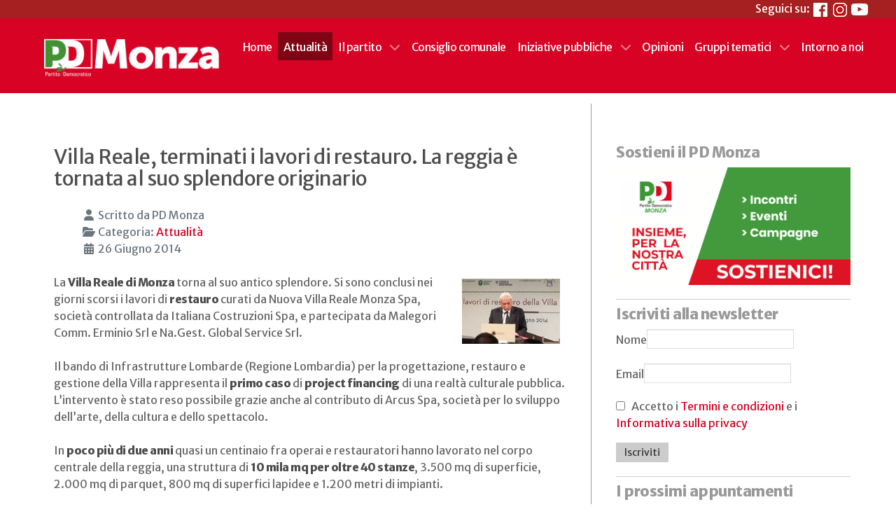

--- FILE ---
content_type: text/html; charset=utf-8
request_url: https://www.pdmonza.org/attualita/3421-villa-reale-terminati-i-lavori-di-restauro-la-reggia-e-tornata-al-suo-splendore-originario.html
body_size: 17335
content:
<!DOCTYPE html>
<html lang="it-IT" dir="ltr">
        
<head>
	<!-- Optimised with Easy Frontend SEO Pro version 5.3.2.0-PRO - https://kubik-rubik.de/efseo-easy-frontend-seo -->
    
            <meta name="viewport" content="width=device-width, initial-scale=1.0">
        <meta http-equiv="X-UA-Compatible" content="IE=edge" />
        

        
            
         <meta charset="utf-8">
	<meta name="author" content="PD Monza">
	<meta name="robots" content="index, follow">
	<meta name="keywords" content="villa, monza, reale, spa, nuova, lavori">
	<meta name="twitter:title" content="Villa Reale, terminati i lavori di restauro. La reggia è tornata al suo splendore originario - Partito Democratico Monza">
	<meta name="twitter:description" content="La Villa Reale di Monza torna al suo antico splendore. Si sono conclusi nei giorni scorsi i lavori di restauro curati da Nuova Villa Reale Monza Spa, società controllata da Italiana Costruzioni Spa, e partecipata da Malegori Comm. Erminio Srl e Na.Gest. Global Service Srl. Il bando di...">
	<meta name="twitter:image:alt" content="Restauro Villa Reale">
	<meta name="twitter:image" content="https://www.pdmonza.org/images/stories/Immagini/News/Restauro_Villa_Reale.jpg">
	<meta property="og:title" content="Villa Reale, terminati i lavori di restauro. La reggia è tornata al suo splendore originario - Partito Democratico Monza">
	<meta property="og:description" content="La Villa Reale di Monza torna al suo antico splendore. Si sono conclusi nei giorni scorsi i lavori di restauro curati da Nuova Villa Reale Monza Spa, società controllata da Italiana Costruzioni Spa, e partecipata da Malegori Comm. Erminio Srl e Na.Gest. Global Service Srl. Il bando di...">
	<meta property="og:image" content="https://www.pdmonza.org/images/stories/Immagini/News/Restauro_Villa_Reale.jpg">
	<meta property="og:image:width" content="174">
	<meta property="og:image:height" content="115">
	<meta property="og:image:type" content="image/jpeg">
	<meta property="og:image:alt" content="Restauro Villa Reale">
	<meta property="og:type" content="image/jpeg">
	<meta property="og:site_name" content="Partito Democratico Monza">
	<meta property="og:url" content="https://www.pdmonza.org/attualita/3421-villa-reale-terminati-i-lavori-di-restauro-la-reggia-e-tornata-al-suo-splendore-originario.html">
	<meta name="description" content="La Villa Reale di Monza torna al suo antico splendore. Si sono conclusi nei giorni scorsi i lavori di restauro curati da Nuova Villa Reale Monza Spa, società controllata da Italiana Costruzioni Spa, e partecipata da Malegori Comm. Erminio Srl e Na.Gest. Global Service Srl. Il bando di...">
	<meta name="generator" content="Joomla! - Open Source Content Management">
	<title>Villa Reale, terminati i lavori di restauro. La reggia è tornata al suo splendore originario - Partito Democratico Monza</title>
	<link href="https://www.pdmonza.org/attualita/3421-villa-reale-terminati-i-lavori-di-restauro-la-reggia-e-tornata-al-suo-splendore-originario.html" rel="canonical">
	<link href="/favicon.ico" rel="icon" type="image/vnd.microsoft.icon">
	<link href="/media/vendor/joomla-custom-elements/css/joomla-alert.min.css?0.4.1" rel="stylesheet">
	<link href="/plugins/system/gdpr/assets/css/cookieconsent.min.css?6894b5" rel="stylesheet">
	<link href="/plugins/system/gdpr/assets/css/jquery.fancybox.min.css?6894b5" rel="stylesheet">
	<link href="/media/com_rscomments/css/font-awesome.min.css?6894b5" rel="stylesheet">
	<link href="/media/com_rscomments/css/site.css?6894b5" rel="stylesheet">
	<link href="/media/plg_system_jcemediabox/css/jcemediabox.min.css?7d30aa8b30a57b85d658fcd54426884a" rel="stylesheet">
	<link href="/media/plg_system_jcepro/site/css/content.min.css?86aa0286b6232c4a5b58f892ce080277" rel="stylesheet">
	<link href="/plugins/system/wf_responsive_widgets/css/responsive.min.css" rel="stylesheet">
	<link href="https://www.pdmonza.org/media/com_acym/css/module.min.css?v=1070" rel="stylesheet">
	<link href="https://www.pdmonza.org/media/com_acym/css/modal.min.css?v=1768240737" rel="stylesheet">
	<link href="/components/com_jevents/views/flat/assets/css/modstyle.css?v=3.6.95" rel="stylesheet">
	<link href="/media/gantry5/engines/nucleus/css-compiled/nucleus.css" rel="stylesheet">
	<link href="/templates/g5_hydrogen/custom/css-compiled/hydrogen_9.css" rel="stylesheet">
	<link href="/media/gantry5/engines/nucleus/css-compiled/bootstrap5.css" rel="stylesheet">
	<link href="/media/system/css/joomla-fontawesome.min.css" rel="stylesheet">
	<link href="/media/plg_system_debug/css/debug.css" rel="stylesheet">
	<link href="/media/gantry5/assets/css/font-awesome.min.css" rel="stylesheet">
	<link href="/templates/g5_hydrogen/custom/css-compiled/hydrogen-joomla_9.css" rel="stylesheet">
	<link href="/templates/g5_hydrogen/custom/css-compiled/custom_9.css" rel="stylesheet">
	<style>div.cc-window.cc-floating{max-width:24em}@media(max-width: 639px){div.cc-window.cc-floating:not(.cc-center){max-width: none}}div.cc-window, span.cc-cookie-settings-toggler, span.cc-cookie-domains-toggler{font-size:14px}div.cc-revoke{font-size:14px}div.cc-settings-label,span.cc-cookie-settings-toggle{font-size:12px}div.cc-window.cc-banner{padding:1em 1.8em}div.cc-window.cc-floating{padding:2em 1.8em}input.cc-cookie-checkbox+span:before, input.cc-cookie-checkbox+span:after{border-radius:0px}div.cc-center,div.cc-floating,div.cc-checkbox-container,div.gdpr-fancybox-container div.fancybox-content,ul.cc-cookie-category-list li,fieldset.cc-service-list-title legend{border-radius:0px}div.cc-window a.cc-btn,span.cc-cookie-settings-toggle{border-radius:0px}</style>

    <script type="application/json" class="joomla-script-options new">{"bootstrap.modal":{"#rscomments-report":{"keyboard":true,"focus":true},"#rscomments-mycomments":{"keyboard":true,"focus":true}},"joomla.jtext":{"COM_RSCOMMENTS_HIDE_FORM":"Nascondi Form Commento","COM_RSCOMMENTS_SHOW_FORM":"Mostra Form Commento","RLTA_BUTTON_SCROLL_LEFT":"Scroll buttons to the left","RLTA_BUTTON_SCROLL_RIGHT":"Scroll buttons to the right","ERROR":"Errore","MESSAGE":"Messaggio","NOTICE":"Avviso","WARNING":"Attenzione","JCLOSE":"Chiudi","JOK":"OK","JOPEN":"Apri"},"system.paths":{"root":"","rootFull":"https:\/\/www.pdmonza.org\/","base":"","baseFull":"https:\/\/www.pdmonza.org\/"},"csrf.token":"5b1838846549fb4c491e0fa15fb97e28"}</script>
	<script src="/media/system/js/core.min.js?a3d8f8"></script>
	<script src="/media/vendor/bootstrap/js/popover.min.js?5.3.8" type="module"></script>
	<script src="/media/vendor/jquery/js/jquery.min.js?3.7.1"></script>
	<script src="/media/legacy/js/jquery-noconflict.min.js?504da4"></script>
	<script src="/media/vendor/bootstrap/js/modal.min.js?5.3.8" type="module"></script>
	<script src="/media/mod_menu/js/menu.min.js?6894b5" type="module"></script>
	<script src="/media/system/js/messages.min.js?9a4811" type="module"></script>
	<script src="/plugins/system/gdpr/assets/js/jquery.fancybox.min.js?6894b5" defer></script>
	<script src="/plugins/system/gdpr/assets/js/cookieconsent.min.js?6894b5" defer></script>
	<script src="/plugins/system/gdpr/assets/js/init.js?6894b5" defer></script>
	<script src="/media/com_rscomments/js/modal.js?6894b5"></script>
	<script src="/media/com_rscomments/js/site.js?6894b5"></script>
	<script src="/media/plg_system_jcemediabox/js/jcemediabox.min.js?7d30aa8b30a57b85d658fcd54426884a"></script>
	<script src="/plugins/system/wf_responsive_widgets/js/responsive.min.js"></script>
	<script src="https://www.pdmonza.org/media/com_acym/js/module.min.js?v=1070"></script>
	<script src="https://www.pdmonza.org/media/com_acym/js/modal.min.js?v=1768240738" defer></script>
	<script>rltaSettings = {"switchToAccordions":true,"switchBreakPoint":576,"buttonScrollSpeed":5,"addHashToUrls":true,"rememberActive":false,"wrapButtons":false}</script>
	<script type="application/ld+json">{"@context":"https://schema.org","@graph":[{"@type":"Organization","@id":"https://www.pdmonza.org/#/schema/Organization/base","name":"Partito Democratico Monza","url":"https://www.pdmonza.org/"},{"@type":"WebSite","@id":"https://www.pdmonza.org/#/schema/WebSite/base","url":"https://www.pdmonza.org/","name":"Partito Democratico Monza","publisher":{"@id":"https://www.pdmonza.org/#/schema/Organization/base"}},{"@type":"WebPage","@id":"https://www.pdmonza.org/#/schema/WebPage/base","url":"https://www.pdmonza.org/attualita/3421-villa-reale-terminati-i-lavori-di-restauro-la-reggia-e-tornata-al-suo-splendore-originario.html","name":"Villa Reale, terminati i lavori di restauro. La reggia è tornata al suo splendore originario - Partito Democratico Monza","description":"La Villa Reale di Monza torna al suo antico splendore. Si sono conclusi nei giorni scorsi i lavori di restauro curati da Nuova Villa Reale Monza Spa, società controllata da Italiana Costruzioni Spa, e partecipata da Malegori Comm. Erminio Srl e Na.Gest. Global Service Srl. Il bando di...","isPartOf":{"@id":"https://www.pdmonza.org/#/schema/WebSite/base"},"about":{"@id":"https://www.pdmonza.org/#/schema/Organization/base"},"inLanguage":"it-IT"},{"@type":"Article","@id":"https://www.pdmonza.org/#/schema/com_content/article/3421","name":"Villa Reale, terminati i lavori di restauro. La reggia è tornata al suo splendore originario","headline":"Villa Reale, terminati i lavori di restauro. La reggia è tornata al suo splendore originario","author":{"@type":"Person","name":"PD Monza"},"articleSection":"Attualità","dateCreated":"2014-06-26T16:43:56+00:00","isPartOf":{"@id":"https://www.pdmonza.org/#/schema/WebPage/base"}}]}</script>
	<script>var gdprConfigurationOptions = { complianceType: 'opt-in',
																			  cookieConsentLifetime: 365,
																			  cookieConsentSamesitePolicy: '',
																			  cookieConsentSecure: 0,
																			  cookieJoomlaSettings: 0,
																			  cookieConsentDomain: '',
																			  cookieConsentPath: '/',
																			  disableFirstReload: 0,
																	  		  blockJoomlaSessionCookie: 1,
																			  blockExternalCookiesDomains: 1,
																			  externalAdvancedBlockingModeCustomAttribute: '',
																			  allowedCookies: '',
																			  blockCookieDefine: 1,
																			  autoAcceptOnNextPage: 0,
																			  revokable: 1,
																			  lawByCountry: 0,
																			  checkboxLawByCountry: 0,
																			  blockPrivacyPolicy: 0,
																			  cacheGeolocationCountry: 1,
																			  countryAcceptReloadTimeout: 1000,
																			  usaCCPARegions: null,
																			  countryEnableReload: 1,
																			  customHasLawCountries: [""],
																			  dismissOnScroll: 0,
																			  dismissOnTimeout: 0,
																			  containerSelector: 'body',
																			  hideOnMobileDevices: 0,
																			  autoFloatingOnMobile: 0,
																			  autoFloatingOnMobileThreshold: 1024,
																			  autoRedirectOnDecline: 0,
																			  autoRedirectOnDeclineLink: '',
																			  showReloadMsg: 0,
																			  showReloadMsgText: 'Applicazione delle preferenze e ricarica della pagina...  / Applying preferences and reloading the page...',
																			  showConsentID: 0,
																			  defaultClosedToolbar: 0,
																			  toolbarLayout: 'basic-close',
																			  toolbarTheme: 'edgeless',
																			  toolbarButtonsTheme: 'decline_first',
																			  revocableToolbarTheme: 'basic',
																			  toolbarPosition: 'bottom',
																			  toolbarCenterTheme: 'extended',
																			  revokePosition: 'revoke-top',
																			  toolbarPositionmentType: 1,
																			  positionCenterSimpleBackdrop: 1,
																			  positionCenterBlurEffect: 0,
																			  positionCenterBlurEffectAlwaysFirstVisit: 0,
																			  preventPageScrolling: 0,
																			  popupEffect: 'fade',
																			  popupBackground: '#000000',
																			  popupText: '#ffffff',
																			  popupLink: '#ffffff',
																			  buttonBackground: '#695d5d',
																			  buttonBorder: '#ffffff',
																			  buttonText: '#ffffff',
																			  highlightOpacity: '100',
																			  highlightBackground: '#333333',
																			  highlightBorder: '#ffffff',
																			  highlightText: '#ffffff',
																			  highlightDismissBackground: '#333333',
																		  	  highlightDismissBorder: '#ffffff',
																		 	  highlightDismissText: '#ffffff',
																			  autocenterRevokableButton: 0,
																			  hideRevokableButton: 0,
																			  hideRevokableButtonOnscroll: 0,
																			  customRevokableButton: 0,
																			  customRevokableButtonAction: 0,
																			  headerText: '<p>Cookie utilizzati sul sito Cookies used on the website</p>',
																			  messageText: '<span class=\"VIiyi\" lang=\"it\"><span class=\"JLqJ4b ChMk0b\" data-language-for-alternatives=\"it\" data-language-to-translate-into=\"en\" data-phrase-index=\"0\" data-number-of-phrases=\"1\">Questo sito Web utilizza i cookie per assicurarti la migliore esperienza sul nostro sito Web.<br /></span></span>This website uses cookies to ensure you get the best experience on our website.',
																			  denyMessageEnabled: 0, 
																			  denyMessage: '<span class=\"VIiyi\" lang=\"it\"><span class=\"JLqJ4b ChMk0b\" data-language-for-alternatives=\"it\" data-language-to-translate-into=\"en\" data-phrase-index=\"0\" data-number-of-phrases=\"1\">Hai rifiutato i cookie, per garantire la migliore esperienza su questo sito web si prega di acconsentire all\'utilizzo dei cookie.<br /></span></span>You have declined cookies, to ensure the best experience on this website please consent the cookie usage.',
																			  placeholderBlockedResources: 1, 
																			  placeholderBlockedResourcesAction: '',
																	  		  placeholderBlockedResourcesText: 'Devi accettare i cookie e ricaricare la pagina per visualizzare questo contenuto  / You must accept cookies and reload the page to view this content',
																			  placeholderIndividualBlockedResourcesText: 'Traduzione del testo Testo di origine You must accept cookies from {domain} and reload the page to view this content 78 / 5.000 Risultati della traduzione Devi accettare i cookie da {domain} e ricaricare la pagina per visualizzare questo contenuto  / You must accept cookies from {domain} and reload the page to view this content',
																			  placeholderIndividualBlockedResourcesAction: 0,
																			  placeholderOnpageUnlock: 0,
																			  scriptsOnpageUnlock: 0,
																			  autoDetectYoutubePoster: 0,
																			  autoDetectYoutubePosterApikey: 'AIzaSyAV_WIyYrUkFV1H8OKFYG8wIK8wVH9c82U',
																			  dismissText: 'Fatto / Got it!',
																			  allowText: 'Accetta i cookie selezionati / Allow selected cookies',
																			  denyText: 'Rifiuta / Decline',
																			  cookiePolicyLinkText: 'Cookie policy',
																			  cookiePolicyLink: 'https://www.pdmonza.it/privacy-e-trattamento-dei-dati.html',
																			  cookiePolicyRevocableTabText: 'Cookie policy',
																			  cookiePolicyRevocableTabIcon: 'text',
																			  cookiePolicyRevocableTabIconCustom: '',
																			  privacyPolicyLinkText: 'Privacy policy',
																			  privacyPolicyLink: 'https://www.pdmonza.it/privacy-e-trattamento-dei-dati.html',
																			  googleCMPTemplate: 0,
																			  enableGdprBulkConsent: 0,
																			  displayBulkConsentDomains: 0,
																			  bulkConsentDomains: [""],
																			  enableCustomScriptExecGeneric: 0,
																			  customScriptExecGeneric: '',
																			  categoriesCheckboxTemplate: 'cc-checkboxes-filled',
																			  toggleCookieSettings: 0,
																			  toggleCookieSettingsLinkedView: 0,
																			  toggleCookieSettingsButtonsArea: 0,
 																			  toggleCookieSettingsLinkedViewSefLink: '/component/gdpr/',
																	  		  toggleCookieSettingsText: '<span class="cc-cookie-settings-toggle">Impostazioni / Settings <span class="cc-cookie-settings-toggler">&#x25EE</span></span>',
																			  toggleCookieSettingsButtonBackground: '#333333',
																			  toggleCookieSettingsButtonBorder: '#ffffff',
																			  toggleCookieSettingsButtonText: '#ffffff',
																			  showLinks: 1,
																			  blankLinks: '_blank',
																			  autoOpenPrivacyPolicy: 0,
																			  openAlwaysDeclined: 1,
																			  cookieSettingsLabel: 'Impostazioni Cookie / Cookie settings:',
															  				  cookieSettingsDesc: 'Scegli il tipo di cookie che desideri disabilitare facendo clic sulle caselle di controllo. Fare clic sul nome di una categoria per ulteriori informazioni sui cookie utilizzati. /Choose which kind of cookies you want to disable by clicking on the checkboxes. Click on a category name for more informations about used cookies.',
																			  cookieCategory1Enable: 1,
																			  cookieCategory1Name: 'Necessari / Necessary',
																			  cookieCategory1Locked: 1,
																			  cookieCategory2Enable: 1,
																			  cookieCategory2Name: 'Comportamento / Preferences',
																			  cookieCategory2Locked: 0,
																			  cookieCategory3Enable: 1,
																			  cookieCategory3Name: 'Statistiche / Statistics',
																			  cookieCategory3Locked: 0,
																			  cookieCategory4Enable: 0,
																			  cookieCategory4Name: 'Pubblicità / Marketing',
																			  cookieCategory4Locked: 0,
																			  cookieCategoriesDescriptions: {},
																			  alwaysReloadAfterCategoriesChange: 0,
																			  preserveLockedCategories: 1,
																			  declineButtonBehavior: 'hard',
																			  blockCheckedCategoriesByDefault: 0,
																			  reloadOnfirstDeclineall: 0,
																			  trackExistingCheckboxSelectors: '',
															  		  		  trackExistingCheckboxConsentLogsFormfields: 'name,email,subject,message',
																			  allowallShowbutton: 0,
																			  allowallText: 'Accetta tutti i cookie / Allow all cookies',
																			  allowallButtonBackground: '#ffffff',
																			  allowallButtonBorder: '#ffffff',
																			  allowallButtonText: '#000000',
																			  allowallButtonTimingAjax: 'fast',
																			  includeAcceptButton: 0,
																			  includeDenyButton: 0,
																			  trackConsentDate: 0,
																			  execCustomScriptsOnce: 1,
																			  optoutIndividualResources: 1,
																			  blockIndividualResourcesServerside: 0,
																			  disableSwitchersOptoutCategory: 0,
																			  autoAcceptCategories: 0,
																			  allowallIndividualResources: 1,
																			  blockLocalStorage: 0,
																			  blockSessionStorage: 0,
																			  externalAdvancedBlockingModeTags: 'iframe,script,img,source,link',
																			  enableCustomScriptExecCategory1: 0,
																			  customScriptExecCategory1: '',
																			  enableCustomScriptExecCategory2: 0,
																			  customScriptExecCategory2: '',
																			  enableCustomScriptExecCategory3: 0,
																			  customScriptExecCategory3: '',
																			  enableCustomScriptExecCategory4: 0,
																			  customScriptExecCategory4: '',
																			  enableCustomDeclineScriptExecCategory1: 0,
																			  customScriptDeclineExecCategory1: '',
																			  enableCustomDeclineScriptExecCategory2: 0,
																			  customScriptDeclineExecCategory2: '',
																			  enableCustomDeclineScriptExecCategory3: 0,
																			  customScriptDeclineExecCategory3: '',
																			  enableCustomDeclineScriptExecCategory4: 0,
																			  customScriptDeclineExecCategory4: '',
																			  enableCMPPreferences: 0,
																			  enableGTMEventsPreferences: 0,
																			  enableCMPStatistics: 0,
																			  enableGTMEventsStatistics: 0,
																			  enableCMPAds: 0,
																			  enableUETAds: 0,
																			  enableGTMEventsAds: 0,
																			  enableClarityAnalytics: 0,
                                                                              enableClarityAds: 0,
																			  debugMode: 0
																		};var gdpr_ajax_livesite='https://www.pdmonza.org/';var gdpr_enable_log_cookie_consent=1;</script>
	<script>var gdprUseCookieCategories=1;var gdpr_ajaxendpoint_cookie_category_desc='https://www.pdmonza.org/index.php?option=com_gdpr&task=user.getCookieCategoryDescription&format=raw';</script>
	<script>var gdprCookieCategoryDisabled2=1;</script>
	<script>var gdprCookieCategoryDisabled4=1;</script>
	<script>var gdprJSessCook='1162c10b8da74c02113102b124cd5ab8';var gdprJSessVal='6d5ea8bcb53d7cd2354bf1e1a28c9f19';var gdprJAdminSessCook='d40c617448e550b2b4cd5ea2a34c75dc';var gdprPropagateCategoriesSession=1;var gdprAlwaysPropagateCategoriesSession=1;var gdprAlwaysCheckCategoriesSession=0;</script>
	<script>var gdprFancyboxWidth=700;var gdprFancyboxHeight=800;var gdprCloseText='Chiudi';</script>
	<script>var rsc_root = 'https://www.pdmonza.org/';</script>
	<script>jQuery(document).ready(function(){WfMediabox.init({"base":"\/","theme":"standard","width":"","height":"","lightbox":0,"shadowbox":0,"icons":1,"overlay":1,"overlay_opacity":0.8,"overlay_color":"#000000","transition_speed":500,"close":2,"labels":{"close":"Chiudi","next":"Successivo","previous":"Precedente","cancel":"Annulla","numbers":"{{numbers}}","numbers_count":"{{current}} su {{total}}","download":"PLG_SYSTEM_JCEMEDIABOX_LABEL_DOWNLOAD"},"swipe":true,"expand_on_click":true});});</script>
	<script>
        if(typeof acymModule === 'undefined'){
            var acymModule = [];
			acymModule['emailRegex'] = /^[a-z0-9!#$%&\'*+\/=?^_`{|}~-]+(?:\.[a-z0-9!#$%&\'*+\/=?^_`{|}~-]+)*\@([a-z0-9-]+\.)+[a-z0-9]{2,20}$/i;
			acymModule['NAMECAPTION'] = 'Nome';
			acymModule['NAME_MISSING'] = 'Per favore, inserisci il tuo nome';
			acymModule['EMAILCAPTION'] = 'Email';
			acymModule['VALID_EMAIL'] = 'Per favore, inserisci un\'email valida';
			acymModule['VALID_EMAIL_CONFIRMATION'] = 'I campi email e conferma email devono essere identici';
			acymModule['CAPTCHA_MISSING'] = 'Il captcha non è valido, riprova';
			acymModule['NO_LIST_SELECTED'] = 'Per favore, seleziona le liste a cui vuoi iscriverti';
			acymModule['NO_LIST_SELECTED_UNSUB'] = 'Seleziona le liste da cui vuoi disiscriverti';
            acymModule['ACCEPT_TERMS'] = 'Accetta i Termini e Condizioni / Informativa sulla Privacy';
        }
		</script>
	<script>window.addEventListener("DOMContentLoaded", (event) => {
acymModule["excludeValuesformAcym60371"] = [];
acymModule["excludeValuesformAcym60371"]["1"] = "Nome";
acymModule["excludeValuesformAcym60371"]["2"] = "Email";  });</script>
	<script>function fetchMoreLatestEvents(modid, direction)
{        
        jQuery.ajax({
                    type : 'POST',
                    dataType : 'json',
                    url : "https://www.pdmonza.org/index.php?option=com_jevents&ttoption=com_jevents&typeaheadtask=gwejson&file=fetchlatestevents&path=module&folder=mod_jevents_latest&token=5b1838846549fb4c491e0fa15fb97e28",
                    data : {'json':JSON.stringify({'modid':modid, 'direction':direction})},
                    contentType: "application/x-www-form-urlencoded; charset=utf-8",
                    scriptCharset: "utf-8"
            })                        
                .done(function( data ){                    
                    jQuery("#mod_events_latest_"+modid+"_data").replaceWith(data.html);
                    try {
                        document.getElementById("mod_events_latest_"+modid+"_data").parentNode.scrollIntoView({block: "start", behavior: "smooth"});
                    }
                    catch (e) {
                    }
                })
                .fail(function(x) {
        alert('fail '+x);
                });
}</script>

    
                
</head>

    <body class="gantry site com_content view-article layout-blog no-task dir-ltr itemid-111 outline-9 g-offcanvas-left g-2column-pdmonza g-style-preset4">
        
                    

        <div id="g-offcanvas"  data-g-offcanvas-swipe="1" data-g-offcanvas-css3="1">
                        <div class="g-grid">                        

        <div class="g-block size-100">
             <div id="mobile-menu-6031-particle" class="g-content g-particle">            <div id="g-mobilemenu-container" data-g-menu-breakpoint="48rem"></div>
            </div>
        </div>
            </div>
    </div>
        <div id="g-page-surround">
            <div class="g-offcanvas-hide g-offcanvas-toggle" role="navigation" data-offcanvas-toggle aria-controls="g-offcanvas" aria-expanded="false"><i class="fa fa-fw fa-bars"></i></div>                        

                                
                <header id="g-header">
                <div class="g-container">                                <div class="g-grid">                        

        <div class="g-block size-100">
             <div class="g-content">
                                    <div class="platform-content"><div class="header moduletable">
        
<div id="mod-custom110" class="mod-custom custom">
    <p style="text-align: right;">Seguici su: <a href="https://www.facebook.com/pdmonza" target="_blank" rel="noopener"><img src="/images/social/facebook.png" alt="Facebook" width="24" height="24" /></a>&nbsp; <!--a href="https://twitter.com/pdmonza" target="_blank" rel="noopener"><img src="/images/social/twitter.png" alt="Twitter" width="24" height="24" /></a--><a href="https://www.instagram.com/pd.monza/" target="_blank" rel="noopener"><img src="/images/social/instagram.png" alt="Instagram" width="20" height="20" /></a>&nbsp;&nbsp;<a href="https://www.youtube.com/user/pdmonza" target="_blank" rel="noopener"><img src="/images/social/youtube.png" alt="YouTube" width="24" height="24" /></a></p></div>
</div></div>
            
        </div>
        </div>
            </div>
            </div>
        
    </header>
                    
                <section id="g-navigation">
                <div class="g-container">                                <div class="g-grid">                        

        <div class="g-block size-25">
             <div class="g-content">
                                    <div class="platform-content"><div class="testata moduletable">
        
<div id="mod-custom88" class="mod-custom custom">
    <p><a href="/" title="Home page"><img src="/images/pdmonza-or.gif" alt="PD Monza" width="327" height="94" title="PD Monza" /></a></p></div>
</div></div>
            
        </div>
        </div>
                    

        <div class="g-block size-75">
             <div id="menu-1038-particle" class="g-content g-particle">            <nav class="g-main-nav" data-g-hover-expand="true">
        <ul class="g-toplevel">
                                                                                                                
        
                
        
                
        
        <li class="g-menu-item g-menu-item-type-component g-menu-item-101 g-standard">
                            <a class="g-menu-item-container" href="/">
                                                                <span class="g-menu-item-content">
                                    <span class="g-menu-item-title">Home</span>
            
                    </span>
                                                </a>
                                </li>
    
                                                                                                
        
                
        
                
        
        <li class="g-menu-item g-menu-item-type-component g-menu-item-111 active g-standard">
                            <a class="g-menu-item-container" href="/attualita.html">
                                                                <span class="g-menu-item-content">
                                    <span class="g-menu-item-title">Attualità</span>
            
                    </span>
                                                </a>
                                </li>
    
                                                                                                
        
                
        
                
        
        <li class="g-menu-item g-menu-item-type-component g-menu-item-107 g-parent g-standard g-menu-item-link-parent">
                            <a class="g-menu-item-container" href="/il-partito.html">
                                                                <span class="g-menu-item-content">
                                    <span class="g-menu-item-title">Il partito</span>
            
                    </span>
                    <span class="g-menu-parent-indicator" data-g-menuparent=""></span>                            </a>
                                                                            <ul class="g-dropdown g-inactive g-fade g-dropdown-right">
            <li class="g-dropdown-column">
                        <div class="g-grid">
                        <div class="g-block size-100">
            <ul class="g-sublevel">
                <li class="g-level-1 g-go-back">
                    <a class="g-menu-item-container" href="#" data-g-menuparent=""><span>Back</span></a>
                </li>
                                                                                                                    
        
                
        
                
        
        <li class="g-menu-item g-menu-item-type-component g-menu-item-158">
                            <a class="g-menu-item-container" href="/il-partito/l-assemblea-cittadina.html">
                                                                <span class="g-menu-item-content">
                                    <span class="g-menu-item-title">L&#039;Assemblea cittadina</span>
            
                    </span>
                                                </a>
                                </li>
    
                                                                                                
        
                
        
                
        
        <li class="g-menu-item g-menu-item-type-component g-menu-item-159">
                            <a class="g-menu-item-container" href="/il-partito/i-circoli.html">
                                                                <span class="g-menu-item-content">
                                    <span class="g-menu-item-title">I Circoli</span>
            
                    </span>
                                                </a>
                                </li>
    
                                                                                                
        
                
        
                
        
        <li class="g-menu-item g-menu-item-type-component g-menu-item-160">
                            <a class="g-menu-item-container" href="/il-partito/le-regole.html">
                                                                <span class="g-menu-item-content">
                                    <span class="g-menu-item-title">Le Regole</span>
            
                    </span>
                                                </a>
                                </li>
    
                                                                                                
        
                
        
                
        
        <li class="g-menu-item g-menu-item-type-component g-menu-item-1656">
                            <a class="g-menu-item-container" href="/il-partito/trasparenza.html">
                                                                <span class="g-menu-item-content">
                                    <span class="g-menu-item-title">Trasparenza</span>
            
                    </span>
                                                </a>
                                </li>
    
                                                                                                
        
                
        
                
        
        <li class="g-menu-item g-menu-item-type-component g-menu-item-109">
                            <a class="g-menu-item-container" href="/il-partito/la-pagina-del-segretario.html">
                                                                <span class="g-menu-item-content">
                                    <span class="g-menu-item-title">La pagina del Segretario</span>
            
                    </span>
                                                </a>
                                </li>
    
    
            </ul>
        </div>
            </div>

            </li>
        </ul>
            </li>
    
                                                                                                
        
                
        
                
        
        <li class="g-menu-item g-menu-item-type-component g-menu-item-108 g-standard">
                            <a class="g-menu-item-container" href="/consiglio-comunale.html">
                                                                <span class="g-menu-item-content">
                                    <span class="g-menu-item-title">Consiglio comunale</span>
            
                    </span>
                                                </a>
                                </li>
    
                                                                                                
        
                
        
                
        
        <li class="g-menu-item g-menu-item-type-component g-menu-item-1938 g-parent g-standard g-menu-item-link-parent">
                            <a class="g-menu-item-container" href="/iniziative-pubbliche.html">
                                                                <span class="g-menu-item-content">
                                    <span class="g-menu-item-title">Iniziative pubbliche</span>
            
                    </span>
                    <span class="g-menu-parent-indicator" data-g-menuparent=""></span>                            </a>
                                                                            <ul class="g-dropdown g-inactive g-fade g-dropdown-right">
            <li class="g-dropdown-column">
                        <div class="g-grid">
                        <div class="g-block size-100">
            <ul class="g-sublevel">
                <li class="g-level-1 g-go-back">
                    <a class="g-menu-item-container" href="#" data-g-menuparent=""><span>Back</span></a>
                </li>
                                                                                                                    
        
                
        
                
        
        <li class="g-menu-item g-menu-item-type-component g-menu-item-1939">
                            <a class="g-menu-item-container" href="/iniziative-pubbliche/pd-porte-aperte-2025.html">
                                                                <span class="g-menu-item-content">
                                    <span class="g-menu-item-title">PD Porte Aperte 2025</span>
            
                    </span>
                                                </a>
                                </li>
    
                                                                                                
        
                
        
                
        
        <li class="g-menu-item g-menu-item-type-component g-menu-item-1941">
                            <a class="g-menu-item-container" href="/iniziative-pubbliche/monza-sostenibile.html">
                                                                <span class="g-menu-item-content">
                                    <span class="g-menu-item-title">Monza SOStenibile</span>
            
                    </span>
                                                </a>
                                </li>
    
                                                                                                
        
                
        
                
        
        <li class="g-menu-item g-menu-item-type-component g-menu-item-1943">
                            <a class="g-menu-item-container" href="/iniziative-pubbliche/referendum-2025.html">
                                                                <span class="g-menu-item-content">
                                    <span class="g-menu-item-title">Referendum 2025</span>
            
                    </span>
                                                </a>
                                </li>
    
                                                                                                
                                                                                                                                
                
        
                
        
        <li class="g-menu-item g-menu-item-type-url g-menu-item-1944">
                            <a class="g-menu-item-container" href="https://www.youtube.com/playlist?list=PLk1B82dzwwU9OTLzls1M1-0Ui62CMAMz1" target="_blank" rel="noopener&#x20;noreferrer">
                                                                <span class="g-menu-item-content">
                                    <span class="g-menu-item-title">Spes contra Spem 2025</span>
            
                    </span>
                                                </a>
                                </li>
    
                                                                                                
                                                                                                                                
                
        
                
        
        <li class="g-menu-item g-menu-item-type-url g-menu-item-1940">
                            <a class="g-menu-item-container" href="https://www.pdmonza.org/berlinguer" target="_blank" rel="noopener&#x20;noreferrer">
                                                                <span class="g-menu-item-content">
                                    <span class="g-menu-item-title">Berlinguer</span>
            
                    </span>
                                                </a>
                                </li>
    
                                                                                                
        
                
        
                
        
        <li class="g-menu-item g-menu-item-type-component g-menu-item-1945">
                            <a class="g-menu-item-container" href="/iniziative-pubbliche/europee-2024.html">
                                                                <span class="g-menu-item-content">
                                    <span class="g-menu-item-title">Europee 2024</span>
            
                    </span>
                                                </a>
                                </li>
    
                                                                                                
        
                
        
                
        
        <li class="g-menu-item g-menu-item-type-component g-menu-item-1942">
                            <a class="g-menu-item-container" href="/iniziative-pubbliche/comunicati-stampa.html">
                                                                <span class="g-menu-item-content">
                                    <span class="g-menu-item-title">Comunicati Stampa</span>
            
                    </span>
                                                </a>
                                </li>
    
    
            </ul>
        </div>
            </div>

            </li>
        </ul>
            </li>
    
                                                                                                
        
                
        
                
        
        <li class="g-menu-item g-menu-item-type-component g-menu-item-110 g-standard">
                            <a class="g-menu-item-container" href="/opinioni.html">
                                                                <span class="g-menu-item-content">
                                    <span class="g-menu-item-title">Opinioni</span>
            
                    </span>
                                                </a>
                                </li>
    
                                                                                                
        
                
        
                
        
        <li class="g-menu-item g-menu-item-type-component g-menu-item-856 g-parent g-standard g-menu-item-link-parent">
                            <a class="g-menu-item-container" href="/forum-pdmonza.html">
                                                                <span class="g-menu-item-content">
                                    <span class="g-menu-item-title">Gruppi tematici</span>
            
                    </span>
                    <span class="g-menu-parent-indicator" data-g-menuparent=""></span>                            </a>
                                                                            <ul class="g-dropdown g-inactive g-fade g-dropdown-right">
            <li class="g-dropdown-column">
                        <div class="g-grid">
                        <div class="g-block size-100">
            <ul class="g-sublevel">
                <li class="g-level-1 g-go-back">
                    <a class="g-menu-item-container" href="#" data-g-menuparent=""><span>Back</span></a>
                </li>
                                                                                                                    
        
                
        
                
        
        <li class="g-menu-item g-menu-item-type-component g-menu-item-857">
                            <a class="g-menu-item-container" href="/forum-pdmonza/forum-ambiente.html">
                                                                <span class="g-menu-item-content">
                                    <span class="g-menu-item-title">Ambiente - Energia</span>
            
                    </span>
                                                </a>
                                </li>
    
                                                                                                
        
                
        
                
        
        <li class="g-menu-item g-menu-item-type-component g-menu-item-1402">
                            <a class="g-menu-item-container" href="/forum-pdmonza/ambiente-verde-pubblico.html">
                                                                <span class="g-menu-item-content">
                                    <span class="g-menu-item-title">Ambiente - Verde Pubblico</span>
            
                    </span>
                                                </a>
                                </li>
    
                                                                                                
        
                
        
                
        
        <li class="g-menu-item g-menu-item-type-component g-menu-item-858">
                            <a class="g-menu-item-container" href="/forum-pdmonza/mobilita-e-trasporti.html">
                                                                <span class="g-menu-item-content">
                                    <span class="g-menu-item-title">Mobilità e Trasporti</span>
            
                    </span>
                                                </a>
                                </li>
    
                                                                                                
        
                
        
                
        
        <li class="g-menu-item g-menu-item-type-component g-menu-item-859">
                            <a class="g-menu-item-container" href="/forum-pdmonza/accoglienza-e-integrazione.html">
                                                                <span class="g-menu-item-content">
                                    <span class="g-menu-item-title">Immigrazione</span>
            
                    </span>
                                                </a>
                                </li>
    
                                                                                                
        
                
        
                
        
        <li class="g-menu-item g-menu-item-type-component g-menu-item-861">
                            <a class="g-menu-item-container" href="/forum-pdmonza/forum-urbanistica.html">
                                                                <span class="g-menu-item-content">
                                    <span class="g-menu-item-title">Governo del Territorio</span>
            
                    </span>
                                                </a>
                                </li>
    
                                                                                                
        
                
        
                
        
        <li class="g-menu-item g-menu-item-type-component g-menu-item-862">
                            <a class="g-menu-item-container" href="/forum-pdmonza/forum-welfare.html">
                                                                <span class="g-menu-item-content">
                                    <span class="g-menu-item-title">Welfare e Salute</span>
            
                    </span>
                                                </a>
                                </li>
    
    
            </ul>
        </div>
            </div>

            </li>
        </ul>
            </li>
    
                                                                                                
        
                
        
                
        
        <li class="g-menu-item g-menu-item-type-component g-menu-item-1704 g-standard">
                            <a class="g-menu-item-container" href="/intorno-a-noi.html">
                                                                <span class="g-menu-item-content">
                                    <span class="g-menu-item-title">Intorno a noi</span>
            
                    </span>
                                                </a>
                                </li>
    
    
        </ul>
    </nav>
            </div>
        </div>
            </div>
            </div>
        
    </section>
    
                                
                
    
                <section id="g-container-main" class="g-wrapper">
                <div class="g-container">                    <div class="g-grid">                        

        <div class="g-block size-67">
             <main id="g-main">
                                        <div class="g-grid">                        

        <div class="g-block size-100">
             <div class="g-system-messages">
                                            <div id="system-message-container" aria-live="polite"></div>

            
    </div>
        </div>
            </div>
                            <div class="g-grid">                        

        <div class="g-block size-100">
             <div class="g-content">
                                                            <div class="platform-content container"><div class="row"><div class="col"><div class="com-content-article item-page">
    <meta itemprop="inLanguage" content="">
    
    
        <div class="page-header">
        <h1>
            Villa Reale, terminati i lavori di restauro. La reggia è tornata al suo splendore originario        </h1>
                            </div>
        
        
            <dl class="article-info text-muted">

            <dt class="article-info-term">
                                            </dt>

                    <dd class="createdby">
    <span class="icon-user icon-fw" aria-hidden="true"></span>
                    Scritto da <span>PD Monza</span>    </dd>
        
        
                    <dd class="category-name">
    <span class="icon-folder-open icon-fw" aria-hidden="true"></span>                        Categoria: <a href="/attualita.html">Attualità</a>    </dd>
        
        
                    <dd class="published">
    <span class="icon-calendar icon-fw" aria-hidden="true"></span>
    <time datetime="2014-06-26T01:00:00+02:00">
        26 Giugno 2014    </time>
</dd>
        
    
            
        
            </dl>
    
    
        
                                                <div class="com-content-article__body">
        <p><img style="margin: 7px; float: right;" src="/images/stories/Immagini/News/Restauro_Villa_Reale.jpg" alt="Restauro Villa Reale" width="140" height="93" />La <strong>Villa Reale di Monza</strong> torna al suo antico splendore. Si sono conclusi nei giorni scorsi i lavori di <strong>restauro</strong> curati da Nuova Villa Reale Monza Spa, società controllata da Italiana Costruzioni Spa, e partecipata da Malegori Comm. Erminio Srl e Na.Gest. Global Service Srl.</p> <p>Il bando di Infrastrutture Lombarde (Regione Lombardia) per la progettazione, restauro e gestione della Villa rappresenta il <strong>primo caso</strong> di <strong>project financing</strong> di una realtà culturale pubblica. L’intervento è stato reso possibile grazie anche al contributo di Arcus Spa, società per lo sviluppo dell’arte, della cultura e dello spettacolo.</p>
<p>In <strong>poco più di due anni</strong> quasi un centinaio fra operai e restauratori hanno lavorato nel corpo centrale della reggia, una struttura di <strong>10 mila mq per oltre 40 stanze</strong>, 3.500 mq di superficie, 2.000 mq di parquet, 800 mq di superfici lapidee e 1.200 metri di impianti.</p>
<p>Alla cerimonia di fine lavori di restauro che si è svolta nella tarda mattinata di giovedì 26 giugno hanno preso parte, fra gli altri, <strong>Caterina Bon Valsassina</strong>, direttore regionale per la Lombardia del Ministero per i Beni e le Attività Culturali, <strong>Roberto Maroni</strong>, presidente della Regione Lombardia, <strong>Roberto Scanagatti</strong>, sindaco di Monza e presidente del Consorzio Villa Reale e Parco di Monza, Attilio <strong>Maria Navarra,</strong> amministratore delegato di Nuova Villa Reale Monza Spa e presidente di Italiana Costruzioni Spa.</p>
<p>I lavori, iniziati a marzo 2012, hanno interessato il piano terra (interventi sulle pareti e componenti lignee, consolidamento delle strutture), il primo piano nobile (consolidamento del cornicione del Salone delle Feste, restauro della Sala Bianca) e Il Belvedere (consolidamento e messa in sicurezza). I lavori più corposi hanno riguardato il secondo piano nobile. Sono stati realizzati interventi di consolidamento, pulitura, messa in sicurezza, integrazione pittorica e delle parti mancanti su volte, parquet e apparati lignei. Restaurati anche lo scalone d'onore e la facciata della reggia.</p>
<p>Entro fine agosto saranno conclusi i collaudi tecnici e a settembre il complesso architettonico del Piermarini sarà aperto al pubblico.</p>
<p>Per i prossimi 20 anni Nuova Villa Reale Monza Spa si occuperà della gestione degli spazi della reggia con il supporto di un comitato scientifico, composto da professionisti di spicco nel mondo dell’arte, della cultura e dell’informazione, e di un comitato di vigilanza e controllo che garantirà la qualità e l’efficienza della gestione. Nuova Villa Reale Monza Spa sarà affiancata da società di lunga esperienza nel ramo culturale-museale (<strong>Triennale di Milano</strong>), della ristorazione (F&amp;Degroup di Marcello Forti) e degli eventi (Vision Plus).</p>
<p>“E' una grande soddisfazione – ha dichiarato il Sindaco di Monza e presidente del Consorzio Villa Reale e Parco di Monza - vedere come i lavori appena conclusi abbiano riportato al suo antico splendore uno dei gioielli più preziosi della nostra città e del suo territorio. Un bene che arricchisce il patrimonio dell'Italia, a pochi mesi da Expo, e che presto, da settembre, sarà a disposizione di tutti i cittadini. Intendo proporre, in accordo con il concessionario, un periodo di apertura straordinaria al pubblico della Villa Reale e una serie di iniziative per far arrivare il più lontano possibile il messaggio che un bene di eccezionale valore è tornato sulla scena del ricco panorama culturale italiano. E' stato svolto un ottimo lavoro e di questo dobbiamo essere grati agli architetti, ai tecnici, agli operai e ai restauratori che si sono impegnati con passione e competenza. Desidero inoltre ringraziare tutti i membri del Consorzio per la proficua attività svolta in questi due anni: sempre in stretto e costruttivo rapporto con Nuova Villa Reale Monza, credo di poter dire che siamo riusciti a collaborare per promuovere e sostenere le migliori soluzioni per un uso pubblico e di gran qualità degli spazi appena restaurati. La scelta dei soggetti che in diversi modi avranno il compito di gestire gli spazi recuperati, testimonia della volontà di valorizzare la villa quale museo di se' e come luogo che si candida a ospitare mostre ed eventi di livello internazionale, a partire dall'esposizione permanente sul design in collaborazione con Triennale Milano. Tutto ciò in vista di <strong>Expo 2015</strong> e con l'ambizione dichiarata di voler mettere in moto un volano economico a vantaggio di tutto il territorio”.</p>
<p>“Siamo molto soddisfatti – ha commentato <strong>Attilio Maria Navarra</strong>, amministratore delegato di Nuova Villa Reale Monza Spa e presidente di Italiana Costruzioni Spa – del lavoro svolto dai nostri professionisti nell’arco di questi due anni. La reggia di Monza è finalmente tornata a risplendere e fra qualche mese, dopo aver portato a termine i necessari collaudi, potremo restituirla ai monzesi e, più in generale, agli italiani. Siamo contenti di aver partecipato attivamente a questo primo caso di gestione mista del patrimonio culturale pubblico che preservi la fruizione da parte dei cittadini e lo mantenga nel tempo con una gestione imprenditoriale. Vorrei ringraziare in modo particolare le istituzioni locali e tutti gli attori coinvolti in quest’opera per la loro preziosa collaborazione. Anche se può sembrare scontato voglio ribadire con l’occasione che la villa è e resta dei brianzoli e sarà sempre a disposizione della comunità”.</p>    </div>

        
        
<nav class="pagenavigation" aria-label="Navigazione pagina">
    <span class="pagination ms-0">
                <a class="btn btn-sm btn-secondary previous" href="/attualita/3420-luisp-sulla-morte-di-ciro-esposito-il-calcio-italiano-e-al-capolinea-va-rifondato-dalla-base.html" rel="prev">
            <span class="visually-hidden">
                Articolo precedente: Uisp sulla morte di Ciro Esposito: “Il calcio italiano è al capolinea. Va rifondato dalla base&quot;            </span>
            <span class="icon-chevron-left" aria-hidden="true"></span> <span aria-hidden="true">Prec</span>            </a>
                    <a class="btn btn-sm btn-secondary next" href="/attualita/3423-giovannini-doro-monza-premia-i-suoi-benemeriti.html" rel="next">
            <span class="visually-hidden">
                Articolo successivo: Giovannini d&#039;Oro: Monza premia i suoi benemeriti            </span>
            <span aria-hidden="true">Avanti</span> <span class="icon-chevron-right" aria-hidden="true"></span>            </a>
        </span>
</nav>
                                        <div class="rscomments" id="rscomments-4e7e62489f8f1bfcc09910263546da25" data-rsc-id="3421" data-rsc-option="com_content">
<div class="rscomments-top-alert alert alert-info" style="display: none;"></div>
<div class="rscomment-top-actions">
	<div class="float-start">
		<div class="rscomments-top-loader" style="display:none;">
			<img src="/media/com_rscomments/images/loader.gif" alt="">		</div>
	</div>
	<div class="float-end">
				<span class="rsc_my_comments">
						<a class="hasTooltip" href="javascript:void(0);" title="Questo mostrerà tutti i tuoi commenti." data-toggle="modal" data-target="#rscomments-mycomments" data-bs-toggle="modal" data-bs-target="#rscomments-mycomments">
							<i class="fa fa-comments"></i> Miei commenti			</a>
		</span>
						<span class="rsc_rss">
				<a class="hasTooltip" href="/component/rscomments/rscomments.feed?type=rss&amp;opt=com_content&amp;id=3421&amp;Itemid=111" title="RSS">
					<i class="fa fa-rss"></i> RSS				</a>
			</span>
		</div>
	<div class="clearfix"></div>
</div>

<div class="rscomments-comments-list">
	</div>


<div class="rscomments-comment-form">

<div class="rscomment-form well">
	<form action="javascript:void(0)" data-rsc-task="form" data-rsc-draft="false">
				
		<div class="rscomments-form-message alert alert-warning" style="display: none;"></div>
		
				<div class="row">
						<div class="control-group col-md-6">
								<div class="controls">
					<input  type="text" class="span11 form-control required" id="rsc_name4e7e62489f8f1bfcc09910263546da25" name="jform[name]" value="" size="45" placeholder="Nome *" />
				</div>
			</div>
						
						<div class="control-group col-md-6">
								<div class="controls">
					<input  type="text" class="span11 form-control required" id="rsc_email4e7e62489f8f1bfcc09910263546da25" name="jform[email]" value="" size="45" placeholder="Email *" />
				</div>
			</div>
					</div>
				
				<div class="row">
						
						<div class="control-group col-md-6">
								<div class="controls">
					<input type="text" class="span11 form-control" id="rsc_website4e7e62489f8f1bfcc09910263546da25" name="jform[website]" value="" size="45" placeholder="Website" />
				</div>
			</div>
					</div>
				
				
		<div class="row">
			<div class="col-md-12">
				<div class="rscomments-comment-area control-group">
					<div class="controls">
						<div class="rscomment-comment-area">
							
														<div class="rscomment-comment-area-actions">
								<div class="btn-toolbar rscomments-action-btns">						
									<div class="btn-group"><a href="javascript:void(0);" data-rsc-task="preview" class="btn btn-secondary hasTooltip" title="Preview"><i class="fa fa-search"></i></a>
</div>								</div>
								
																
																
								<div class="btn-toolbar rscomments-close-preview" style="display:none;">
																		<a href="javascript:void(0);" data-rsc-task="closepreview" class="btn btn-secondary hasTooltip" title="Close preview"><i class="fa fa-times"></i></a>
								</div>
							</div>
														
							<textarea data-rsc-task="commentform" class="input-block-level form-control required" name="jform[comment]" rows="5" maxlength="1800" placeholder="Scrivi qui il tuo commento"></textarea>
							<div class="rscomments-preview-area"></div>
							
							<div class="rscomments-remaining-chars">
								<span class="rsc_loading_preview" style="display:none;">
									<img src="/media/com_rscomments/images/loader.gif" alt="">								</span>
								
																<div class="control-group float-end">
									<p class="char-left muted"><span class="comment_length">1800</span> Caratteri rimanenti</p>
								</div>
																<div class="clearfix"></div>
							</div>
						</div>
					</div>
				</div>
			</div>
		</div>
		
				
		<hr>
				<div class="row">
			
									<div class="control-group col-md-3">
				<div class="controls">
					<label class="checkbox hasTooltip" title="Se selezioni questo box riceverai un'email per ogni nuovo commento">
						<input type="checkbox" data-rsc-task="subscribethread" class="rsc_chk rsc_subscribe_thread" name="jform[subscribe_thread]" value="1" /> Sottoscrivi					</label>
				</div>
			</div>
									
					</div>
				
				<div class="row">
			<div class="control-group col-md-9">
				<div class="controls">
					<label class="checkbox">
						<input type="checkbox" class="rsc_chk rsc_consent required" name="jform[rsc_consent]" value="1" /> 
						Acconsento al trattamento dei miei dati inseriti nel modulo.					</label>
				</div>
			</div>
		</div>
				
				<div class="row">
			<div class="col-md-12">
				<div class="control-group">
					<div class="controls rsc-captcha-container">
						<div class="col-md-5">
														<img src="/component/rscomments/captcha.html?type=form4e7e62489f8f1bfcc09910263546da25&amp;sid=697290ed8e2ec&amp;Itemid=111" alt="" height="80" title="Inserisci il codice captcha non tenendo conto di maiuscole e minuscole" class="hasTooltip" />
								<span class="hasTooltip" title="Se non riesci a vedere l'immagine CAPTCHA clicca qui per generarne un'altra">
									<a class="rscomments-refresh-captcha" style="border-style: none" href="javascript:void(0)" onclick="RSComments.captcha(this, 'https://www.pdmonza.org/component/rscomments/captcha.html?type=form4e7e62489f8f1bfcc09910263546da25&amp;Itemid=111');">
										<i class="fa fa-sync"></i>
									</a>
								</span> <br />
								<input type="text" name="jform[captcha]" size="40" value="" class="span5 form-control required" />
													</div>
					</div>
				</div>
			</div>
		</div>
		
				
		<div class="row">
			<div class="col-md-12">
				<span class="rsc_loading_form" style="display:none;">
					<img src="/media/com_rscomments/images/loader.gif" alt="">				</span>
								<button type="button" class="btn btn-secondary" data-rsc-task="preview">Preview</button>
								<button type="button" class="btn btn-primary" data-rsc-task="validate" data-rsc-upload="0" data-rsc-captcha="/component/rscomments/captcha.html?Itemid=111">Invia</button>
				<button type="button" class="btn btn-secondary" data-rsc-task="reset">Reset</button>
				<button type="button" class="btn btn-secondary rsc_cancel_btn" style="display:none;">Annulla</button>
			</div>
		</div>
		
				
		<input type="hidden" name="jform[IdParent]" value="0" />
		<input type="hidden" name="jform[obj_option]" value="com_content" />
		<input type="hidden" name="jform[url]" value="YXR0dWFsaXRhLzM0MjEtdmlsbGEtcmVhbGUtdGVybWluYXRpLWktbGF2b3JpLWRpLXJlc3RhdXJvLWxhLXJlZ2dpYS1lLXRvcm5hdGEtYWwtc3VvLXNwbGVuZG9yZS1vcmlnaW5hcmlvLmh0bWw=" />
		<input type="hidden" name="jform[obj_id]" value="3421" />
		<input type="hidden" name="jform[IdComment]" value="" />
		<input type="hidden" name="jform[override]" value="0" />
		<input type="hidden" name="jform[coordinates]" value="" />
	</form>
</div>
</div><div id="rscomments-report" role="dialog" tabindex="-1" class="joomla-modal modal fade" data-url="/component/rscomments/report.html" data-iframe="&lt;iframe class=&quot;iframe&quot; src=&quot;/component/rscomments/report.html&quot; name=&quot;Report&quot; title=&quot;Report&quot;&gt;&lt;/iframe&gt;">
    <div class="modal-dialog modal-lg">
        <div class="modal-content">
            <div class="modal-header">
            <h3 class="modal-title">Report</h3>
                <button type="button" class="btn-close novalidate" data-bs-dismiss="modal" aria-label="Chiudi">
        </button>
    </div>
<div class="modal-body jviewport-height70">
    </div>
<div class="modal-footer">
    <button class="btn btn-primary" type="button" onclick="jQuery('#rscomments-report iframe').contents().find('#rscomm_report').click();">Report</button><button type="button" data-dismiss="modal" data-bs-dismiss="modal" class="btn btn-secondary">Chiudi</button></div>
        </div>
    </div>
</div>
<div id="rscomments-mycomments" role="dialog" tabindex="-1" class="joomla-modal modal fade" data-url="/component/rscomments/mycomments.html" data-iframe="&lt;iframe class=&quot;iframe&quot; src=&quot;/component/rscomments/mycomments.html&quot; name=&quot;Miei commenti&quot; title=&quot;Miei commenti&quot;&gt;&lt;/iframe&gt;">
    <div class="modal-dialog modal-lg">
        <div class="modal-content">
            <div class="modal-header">
            <h3 class="modal-title">Miei commenti</h3>
                <button type="button" class="btn-close novalidate" data-bs-dismiss="modal" aria-label="Chiudi">
        </button>
    </div>
<div class="modal-body jviewport-height70">
    </div>
        </div>
    </div>
</div>
<input type="hidden" name="rscomments_comments" value="/component/rscomments/mycomments.html" /><input type="hidden" name="rscomments_terms" value="/component/rscomments/terms.html" /><input type="hidden" name="rscomments_subscribe" value="/component/rscomments/subscribe.html" /><input type="hidden" name="rscomments_report" value="/component/rscomments/report.html" /><input type="hidden" name="rscomments_id" value="" /><input type="hidden" name="rscomments_option" value="" /><input type="hidden" name="rscomments_cid" value="" />
</div></div></div></div></div>
    
            
    </div>
        </div>
            </div>
            
    </main>
        </div>
                    

        <div class="g-block size-33">
             <aside id="g-sidebar">
                                        <div class="g-grid">                        

        <div class="g-block size-100">
             <div class="g-content">
                                    <div class="platform-content"><div class="sidebar moduletable">
            <h3 class="g-title">Sostieni il PD Monza</h3>        
<div id="mod-custom133" class="mod-custom custom">
    <p><a href="https://cause.lundadonate.org/pdmonza/sostieniilpdmonza" target="_blank" rel="noopener"><img src="/images/2024/Banner_sito_400x200.png" alt="Banner sito 400x200" width="400" height="200" /></a></p></div>
</div></div><div class="platform-content"><div class="sidebar moduletable">
            <h3 class="g-title">Iscriviti alla newsletter</h3>        	<div class="acym_module" id="acym_module_formAcym60371">
		<div class="acym_fulldiv" id="acym_fulldiv_formAcym60371" >
			<form enctype="multipart/form-data"
				  id="formAcym60371"
				  name="formAcym60371"
				  method="POST"
				  action="/component/acym/frontusers.html?tmpl=component">
				<div class="acym_module_form">
                    
<div class="acym_form">
    <div class="onefield fieldacy1 acyfield_text" id="field_1"><label class="cell margin-top-1"><span class="acym__users__creation__fields__title">Nome</span><input autocomplete="name"  name="user[name]" value="" data-authorized-content="{&quot;0&quot;:&quot;all&quot;,&quot;regex&quot;:&quot;&quot;,&quot;message&quot;:&quot;Valore errato per il campo Nome&quot;}" type="text" class="cell"></label><div class="acym__field__error__block" data-acym-field-id="1"></div></div><div class="onefield fieldacy2 acyfield_text" id="field_2"><label class="cell margin-top-1"><span class="acym__users__creation__fields__title">Email</span><input autocomplete="email" id="email_field_575"  name="user[email]" value="" data-authorized-content="{&quot;0&quot;:&quot;all&quot;,&quot;regex&quot;:&quot;&quot;,&quot;message&quot;:&quot;Valore errato per il campo Email&quot;}" required type="email" class="cell acym__user__edit__email"></label><div class="acym__field__error__block" data-acym-field-id="2"></div></div><div class="onefield fieldacyterms" id="field_terms_formAcym60371"><label for="mailingdata_terms_formAcym60371"><input id="mailingdata_terms_formAcym60371" class="checkbox" type="checkbox" name="terms" title="Termini e condizioni"/> Accetto i 	<a class="acym__modal__handle" data-acym-modal="identifier_2565" href="#">
        Termini e condizioni	</a>
	<div class="acym__modal" id="acym__modal__identifier_2565" style="display: none;">
		<div class="acym__modal__content">
			<div class="acym__modal__close"><span>&times;</span></div>
			<iframe class="acym__modal__iframe" src="/il-partito/2955-informativa-privacy.html?tmpl=component"></iframe>
		</div>
	</div>
     e i 	<a class="acym__modal__handle" data-acym-modal="identifier_5523" href="#">
        Informativa sulla privacy	</a>
	<div class="acym__modal" id="acym__modal__identifier_5523" style="display: none;">
		<div class="acym__modal__content">
			<div class="acym__modal__close"><span>&times;</span></div>
			<iframe class="acym__modal__iframe" src="/il-partito/2955-informativa-privacy.html?tmpl=component"></iframe>
		</div>
	</div>
    </label></div></div>

<p class="acysubbuttons">
	<noscript>
        Attiva il javascript per inviare questo modulo	</noscript>
	<button type="submit"
			class="btn btn-primary button subbutton"
			onclick="try{ return submitAcymForm('subscribe','formAcym60371', 'acymSubmitSubForm'); }catch(err){alert('The form could not be submitted '+err);return false;}">
        Iscriviti	</button>
    </p>
				</div>

				<input type="hidden" name="ctrl" value="frontusers" />
				<input type="hidden" name="task" value="notask" />
				<input type="hidden" name="option" value="com_acym" />

                
				<input type="hidden" name="ajax" value="1" />
				<input type="hidden" name="successmode" value="replace" />
				<input type="hidden" name="acy_source" value="Module n°164" />
				<input type="hidden" name="hiddenlists" value="1" />
				<input type="hidden" name="fields" value="name,email" />
				<input type="hidden" name="acyformname" value="formAcym60371" />
				<input type="hidden" name="acysubmode" value="mod_acym" />
				<input type="hidden" name="confirmation_message" value="" />

                			</form>
		</div>
	</div>
</div></div><div class="platform-content"><div class="sidebar moduletable">
            <h3 class="g-title">I prossimi appuntamenti</h3>        <table class="mod_events_latest_table jevbootstrap" width="100%" border="0" cellspacing="0" cellpadding="0" align="center"><tr><td class="mod_events_latest_first" style="border-color:#ccccff"><span class="icon-calendar"></span><span class="mod_events_latest_date">28 Gen 2026</span><br />
<span class="icon-time"></span><span class="mod_events_latest_date">20:30</span> — <span class="mod_events_latest_date"></span><br />
<span class="icon-hand-right"></span><span class="mod_events_latest_content"><a href="/appuntamenti/dettaglievento/643/76/le-ragioni-del-no-al-referendum-sulla-giustizia-incontro-con-gherardo-colombo.html"  target="_top" >Le ragioni del NO al Referendum sulla Giustizia: incontro con Gherardo Colombo</a></span></td></tr>
<tr><td class="mod_events_latest" style="border-color:#ccccff"><span class="icon-calendar"></span><span class="mod_events_latest_date">08 Feb 2026</span><br />
<span class="icon-time"></span><span class="mod_events_latest_date">16:00</span> — <span class="mod_events_latest_date"></span><br />
<span class="icon-hand-right"></span><span class="mod_events_latest_content"><a href="/appuntamenti/dettaglievento/647/76/inaugurazione-della-mostra-i-luoghi-e-le-parole-di-enrico-berlinguer-a-vizzolo-predabissi.html"  target="_top" >Inaugurazione della mostra &quot;I luoghi e le parole di Enrico Berlinguer&quot; a Vizzolo Predabissi</a></span></td></tr>
</table>
</div></div><div class="platform-content"><div class="sidebar moduletable">
        
<div id="mod-custom117" class="mod-custom custom">
    <p><strong><a href="/appuntamenti.html">Tutti gli appuntamenti</a></strong></p></div>
</div></div><div class="platform-content"><div class="sidebar moduletable">
            <h3 class="g-title">Il PD Monza su YouTube</h3>        
<div id="mod-custom128" class="mod-custom custom">
    <p><iframe width="320" height="240" frameborder="0" allowfullscreen="" data-source="gdprlock"></iframe></p>
<p style="text-align: center;"><strong><a href="https://www.youtube.com/user/pdmonza" target="_blank" rel="noopener">Trovaci su YouTube&nbsp;&nbsp;&nbsp;&nbsp;&nbsp;&nbsp;&nbsp;&nbsp;&nbsp;&nbsp;&nbsp;&nbsp;&nbsp;&nbsp;&nbsp;&nbsp;&nbsp;&nbsp;&nbsp;&nbsp;&nbsp;&nbsp;&nbsp;&nbsp;&nbsp;&nbsp;&nbsp;&nbsp;&nbsp;&nbsp;</a></strong></p></div>
</div></div><div class="platform-content"><div class="sidebar moduletable">
            <h3 class="g-title">Il PD Monza su Facebook</h3>        
<div id="fb-root"></div>

<script>(function(d, s, id) {
    var js, fjs = d.getElementsByTagName(s)[0];
    if (d.getElementById(id)) return;
    js = d.createElement(s); js.id = id;
    js.src = "//connect./it_IT/sdk.js#xfbml=1&version=v2.3";
    fjs.parentNode.insertBefore(js, fjs);
}(document, 'script', 'facebook-jssdk'));</script>


<div class="fb-page"
data-href="https://www.facebook.com/pdmonza/"
data-width="320"
data-height="600"
data-show-facepile="1"
data-show-posts="1"
data-hide-cover="0">

    <div class="fb-xfbml-parse-ignore">
        <blockquote cite="https://www.facebook.com/pdmonza/"><a href="https://www.facebook.com/pdmonza/">Il PD Monza su Facebook</a></blockquote>
    </div>
</div></div></div>
            
        </div>
        </div>
            </div>
            
    </aside>
        </div>
            </div>
    </div>
        
    </section>
    
                    
                <footer id="g-footer">
                <div class="g-container">                                <div class="g-grid">                        

        <div class="g-block size-100">
             <div class="g-content">
                                    <div class="platform-content"><div class="link moduletable">
            <h3 class="g-title">Il PD online</h3>        
<div id="mod-custom119" class="mod-custom custom">
    <p style="text-align: center;"><a href="http://www.pes.eu/" target="_blank" rel="noopener"><img src="/images/logo-pes.gif" alt="Partito Socialista Europeo" width="150" height="150" style="margin: 10px; border: 1px solid #cccccc;" /></a> <a href="http://www.partitodemocratico.it/" target="_blank" rel="noopener"><img src="/images/logo-pdnazionale.gif" alt="PD Nazionale" width="150" height="150" style="margin: 10px; border: 1px solid #cccccc;" /></a> <a href="https://pdlombardia.it/" target="_blank" rel="noopener"><img src="/images/logo-lombardia-footer.gif" alt="PD Lombardia" width="150" height="150" style="margin: 10px; border: 1px solid #cccccc;" /></a> <a href="https://pdmonzabrianza.it/" target="_blank" rel="noopener"><img src="/images/logo-provincia-footer.gif" alt="PD Monza e Brianza" width="150" height="150" style="margin: 10px; border: 1px solid #cccccc;" title="PD Monza e Brianza" /></a> <a href="http://www.giovani-democratici.com/" target="_blank" rel="noopener"><img src="/images/logo-gd.gif" alt="Giovani Democratici" width="150" height="150" style="margin: 10px; border: 1px solid #cccccc;" /></a></p></div>
</div></div>
            
        </div>
        </div>
            </div>
                            <div class="g-grid">                        

        <div class="g-block size-100">
             <div class="g-content">
                                    <div class="platform-content"><div class="menu-servizio moduletable">
        <ul class="mod-menu mod-list nav">
<li class="nav-item item-155"><a href="/privacy-e-trattamento-dei-dati.html" >Privacy, trattamento dei dati e cookie</a></li><li class="nav-item item-2127"><a href="/mappa-del-sito.html" >Mappa del sito</a></li></ul>
</div></div>
            
        </div>
        </div>
            </div>
                            <div class="g-grid">                        

        <div class="g-block size-50">
             <div id="copyright-1562-particle" class="g-content g-particle">            &copy;
        2026
    Partito Democratico di Monza Via Arosio 6 20900 Monza
            </div>
        </div>
                    

        <div class="g-block size-50">
             <div class="spacer"></div>
        </div>
            </div>
            </div>
        
    </footer>
    
                        

        </div>
                    

                        <script type="text/javascript" src="/media/gantry5/assets/js/main.js"></script>
    
<div id="mod-custom109" class="mod-custom custom">
    <!-- Go to www.addthis.com/dashboard to customize your tools -->
<script type="text/javascript" data-source="gdprlock"></script>
</div>


    

        
    </body>
</html>


--- FILE ---
content_type: text/html; charset=utf-8
request_url: https://www.pdmonza.org/il-partito/2955-informativa-privacy.html?tmpl=component
body_size: 5556
content:
<!DOCTYPE html>
<html lang="it-IT" dir="ltr">
        
<head>
	<!-- Optimised with Easy Frontend SEO Pro version 5.3.2.0-PRO - https://kubik-rubik.de/efseo-easy-frontend-seo -->
    
            <meta name="viewport" content="width=device-width, initial-scale=1.0">
        <meta http-equiv="X-UA-Compatible" content="IE=edge" />
        

        
            
         <meta charset="utf-8">
	<meta name="author" content="Redazione">
	<meta name="twitter:title" content="Informativa privacy - Partito Democratico Monza">
	<meta name="twitter:description" content="INFORMATIVA AI SENSI DELL’ART. 13 e 14 &amp;nbsp;DEL REGOLAMENTO (UE) N. 679/2016 (“GDPR”) Il Partito Democratico di Monza, con sede a Monza (MB), Via Arosio n. 6, (in seguito “PD Monza”), tutela la riservatezza dei dati personali delle persone fisiche e s’impegna, secondo quanto previsto dal...">
	<meta name="twitter:image" content="https://www.pdmonza.org/images/stories/Circolo_6/LogoPD_212x150.jpg">
	<meta name="keywords" content="dati, trattamento, personali, dei, titolare, monza">
	<meta name="robots" content="index, follow">
	<meta property="og:title" content="Informativa privacy - Partito Democratico Monza">
	<meta property="og:description" content="INFORMATIVA AI SENSI DELL’ART. 13 e 14 &amp;nbsp;DEL REGOLAMENTO (UE) N. 679/2016 (“GDPR”) Il Partito Democratico di Monza, con sede a Monza (MB), Via Arosio n. 6, (in seguito “PD Monza”), tutela la riservatezza dei dati personali delle persone fisiche e s’impegna, secondo quanto previsto dal...">
	<meta property="og:image" content="https://www.pdmonza.org/images/stories/Circolo_6/LogoPD_212x150.jpg">
	<meta property="og:image:width" content="212">
	<meta property="og:image:height" content="150">
	<meta property="og:image:type" content="image/jpeg">
	<meta property="og:image:alt" content="LogoPD 212x150">
	<meta name="description" content="INFORMATIVA AI SENSI DELL’ART. 13 e 14 &amp;nbsp;DEL REGOLAMENTO (UE) N. 679/2016 (“GDPR”) Il Partito Democratico di Monza, con sede a Monza (MB), Via Arosio n. 6, (in seguito “PD Monza”), tutela la riservatezza dei dati personali delle persone fisiche e s’impegna, secondo quanto previsto dal...">
	<meta name="generator" content="Joomla! - Open Source Content Management">
	<title>Informativa privacy - Partito Democratico Monza</title>
	<link href="/favicon.ico" rel="icon" type="image/vnd.microsoft.icon">
	<link href="/media/vendor/joomla-custom-elements/css/joomla-alert.min.css?0.4.1" rel="stylesheet">
	<link href="/media/plg_system_jcepro/site/css/content.min.css?86aa0286b6232c4a5b58f892ce080277" rel="stylesheet">
	<link href="/plugins/system/wf_responsive_widgets/css/responsive.min.css" rel="stylesheet">
	<link href="/media/gantry5/engines/nucleus/css-compiled/nucleus.css" rel="stylesheet">
	<link href="/templates/g5_hydrogen/custom/css-compiled/hydrogen__body_only.css" rel="stylesheet">
	<link href="/media/gantry5/engines/nucleus/css-compiled/bootstrap5.css" rel="stylesheet">
	<link href="/media/system/css/joomla-fontawesome.min.css" rel="stylesheet">
	<link href="/media/plg_system_debug/css/debug.css" rel="stylesheet">
	<link href="/media/gantry5/assets/css/font-awesome.min.css" rel="stylesheet">
	<link href="/templates/g5_hydrogen/custom/css-compiled/hydrogen-joomla__body_only.css" rel="stylesheet">
	<link href="/templates/g5_hydrogen/custom/css-compiled/custom__body_only.css" rel="stylesheet">
	<style>
            #g-navigation.g-fixed-element {
                position: fixed;
                width: 100%;
                top: 0;
                left: 0;
                z-index: 1003;
            }
        </style>

    <script type="application/json" class="joomla-script-options new">{"joomla.jtext":{"COM_RSCOMMENTS_HIDE_FORM":"Nascondi Form Commento","COM_RSCOMMENTS_SHOW_FORM":"Mostra Form Commento","RLTA_BUTTON_SCROLL_LEFT":"Scroll buttons to the left","RLTA_BUTTON_SCROLL_RIGHT":"Scroll buttons to the right","ERROR":"Errore","MESSAGE":"Messaggio","NOTICE":"Avviso","WARNING":"Attenzione","JCLOSE":"Chiudi","JOK":"OK","JOPEN":"Apri"},"system.paths":{"root":"","rootFull":"https:\/\/www.pdmonza.org\/","base":"","baseFull":"https:\/\/www.pdmonza.org\/"},"csrf.token":"5b1838846549fb4c491e0fa15fb97e28"}</script>
	<script src="/media/system/js/core.min.js?a3d8f8"></script>
	<script src="/media/vendor/bootstrap/js/popover.min.js?5.3.8" type="module"></script>
	<script src="/media/vendor/jquery/js/jquery.min.js?3.7.1"></script>
	<script src="/media/legacy/js/jquery-noconflict.min.js?504da4"></script>
	<script src="/media/system/js/messages.min.js?9a4811" type="module"></script>
	<script src="/plugins/system/wf_responsive_widgets/js/responsive.min.js"></script>
	<script>rltaSettings = {"switchToAccordions":true,"switchBreakPoint":576,"buttonScrollSpeed":5,"addHashToUrls":true,"rememberActive":false,"wrapButtons":false}</script>
	<script type="application/ld+json">{"@context":"https://schema.org","@graph":[{"@type":"Organization","@id":"https://www.pdmonza.org/#/schema/Organization/base","name":"Partito Democratico Monza","url":"https://www.pdmonza.org/"},{"@type":"WebSite","@id":"https://www.pdmonza.org/#/schema/WebSite/base","url":"https://www.pdmonza.org/","name":"Partito Democratico Monza","publisher":{"@id":"https://www.pdmonza.org/#/schema/Organization/base"}},{"@type":"WebPage","@id":"https://www.pdmonza.org/#/schema/WebPage/base","url":"https://www.pdmonza.org/il-partito/2955-informativa-privacy.html?tmpl=component","name":"Informativa privacy - Partito Democratico Monza","description":"INFORMATIVA AI SENSI DELL’ART. 13 e 14 &nbsp;DEL REGOLAMENTO (UE) N. 679/2016 (“GDPR”) Il Partito Democratico di Monza, con sede a Monza (MB), Via Arosio n. 6, (in seguito “PD Monza”), tutela la riservatezza dei dati personali delle persone fisiche e s’impegna, secondo quanto previsto dal...","isPartOf":{"@id":"https://www.pdmonza.org/#/schema/WebSite/base"},"about":{"@id":"https://www.pdmonza.org/#/schema/Organization/base"},"inLanguage":"it-IT"},{"@type":"Article","@id":"https://www.pdmonza.org/#/schema/com_content/article/2955","name":"Informativa privacy","headline":"Informativa privacy","inLanguage":"it-IT","dateCreated":"2016-09-01T16:26:16+00:00","isPartOf":{"@id":"https://www.pdmonza.org/#/schema/WebPage/base"}}]}</script>

    
                
</head>

    <body class="gantry dir-ltr itemid-107 outline-_body_only g-bodyonly g-style-">
    
                

                <div class="platform-content row-fluid">
        <div class="span12">
            <div id="system-message-container" aria-live="polite"></div>

            <div class="com-content-article item-page">
    <meta itemprop="inLanguage" content="it-IT">
    
    
        
        
            <dl class="article-info text-muted">

            <dt class="article-info-term">
                                            </dt>

        
        
        
        
                    <dd class="published">
    <span class="icon-calendar icon-fw" aria-hidden="true"></span>
    <time datetime="2016-09-01T18:26:16+02:00">
        01 Settembre 2016    </time>
</dd>
        
    
            
        
            </dl>
    
    
        
                                                <div class="com-content-article__body">
        <table>
<tbody>
<tr>
<td style="width: 550px;">
<p style="text-align: left; margin-left: 30px; margin-right: 30px;"><strong>INFORMATIVA AI SENSI DELL’ART. 13 e 14 &nbsp;DEL REGOLAMENTO (UE) N. 679/2016 (“GDPR”)</strong></p>
</td>
</tr>
<tr>
<td style="width: 550px;">
<p>Il Partito Democratico di Monza, con sede a Monza (MB), Via Arosio n. 6, (in seguito “PD Monza”), tutela la riservatezza dei dati personali delle persone fisiche e s’impegna, secondo quanto previsto dal REGOLAMENTO (UE) N. 679/2016 (“GDPR”), a porre in essere le misure tecniche e organizzative più adeguate a garantirne la sicurezza.</p>
<p>La presente informativa fornisce all’utente del sito (“Interessato”) le informazioni allo stesso dovute per legge riguardo alle finalità, alle modalità e agli strumenti relativi al trattamento dei suoi dati personali, al tempo di conservazione degli stessi e ai diritti che lo stesso può esercitare a sua tutela.</p>
<p><strong>1.TITOLARE DEL TRATTAMENTO DEI DATI PERSONALI</strong></p>
<p>Il Partito Democratico di Monza, con sede in Monza (MB), Via Arosio n. 6 è Titolare del trattamento dei dati personali individuati al successivo punto 2) ed è contattabile all’indirizzo e-mail <a href="mailto:info@pdmonza.org"></a><a href="mailto:info@pdmonza.org">info@pdmonza.org</a>.</p>
<p><strong>2. DATI PERSONALI OGGETTO DI TRATTAMENTO</strong></p>
<p>Il PD Monza raccoglie e tratta il dato personale costituito dall’ indirizzo e-mail fornito direttamente dall’interessato mediante la compilazione del form di adesione alla newsletter pubblicato sulla home page del sito istituzionale <a href="http://www.pdmonza.org">www.pdmonza.org</a>.</p>
<p>Il PD Monza, attraverso il form di adesione alla newsletter, non raccoglie né tratta dati appartenenti alle categorie particolari regolate dall’art. 9 del GDPR e che rivelino l’origine razziale o etnica, le opinioni politiche, le convinzioni religiose o filosofiche, o l’appartenenza sindacale degli interessati, né dati genetici, dati biometrici che identifichino in modo univoco gli stessi, o che ne rivelino dati relativi alla salute, alla vita o all’orientamento sessuale.</p>
<p><strong>3. BASE GIURIDICA E TIPOLOGIA DEL TRATTAMENTO</strong></p>
<p>Attraverso la procedura di compilazione del form di adesione alla newsletter pubblicata sulla home page del sito <a href="http://www.pdmonza.org">www.pdmonza.org</a>, l’Interessato esprime il proprio libero ed espresso consenso al trattamento dei dati personali conferiti al Titolare per le finalità indicate al successivo punto 4) della presente informativa,</p>
<p>I dati personali saranno sottoposti ai seguenti trattamenti&nbsp;: raccolta, registrazione, organizzazione, strutturazione, conservazione, estrazione, consultazione, uso, comunicazione, cancellazione, distruzione.</p>
<p><strong>4. FINALITÀ DEL TRATTAMENTO</strong></p>
<p>L’email dell’interessato sarà utilizzata dal Titolare per dar seguito alla richiesta di iscrizione alla newsletter del PD di Monza da parte dell’interessato e per inoltrargli, attraverso la e-mail comunicata, materiale riguardante iniziative politiche organizzate dal Partito Democratico di Monza - o da altre articolazioni territoriali dello stesso - inviare materiale e/o documenti su temi di interesse politico locale o nazionale sempre nel rispetto - e per il perseguimento - degli scopi contenuti nell’Atto costitutivo, nello Statuto e nella Carta dei valori del Partito Democratico.</p>
<p>In nessun caso il PD Monza utilizzerà i dati trattati per finalità non dichiarate o comunque diverse da quelle oggetto del servizio di newsletter.</p>
<p>Il trattamento avverrà altresì nel rispetto di quanto previsto dal “<em>Provvedimento in materia di trattamento di dati presso i partiti politici e di esonero dall’informativa per fini di propaganda elettorale del 6 marzo 2014</em>” (Pubblicato sulla Gazzetta Ufficiale n. 71 del 26 marzo 2014) in quanto ancora applicabile</p>
<p>La raccolta ed il trattamento della e-mail dell’interessato è necessaria per le finalità sopra esposte. Qualora l’Interessato non fornisca o revochi successivamente il consenso prestato al trattamento della stessa, il Titolare non potrà più procedere all’invio della news letter o fornire gli altri servizi sopra specificati.</p>
<p><strong>5. TEMPO CONSERVAZIONE DEI DATI PERSONALI</strong></p>
<p>I dati personali saranno conservati dal Titolare sino all’eventuale revoca del consenso al loro trattamento da parte dell’interessato secondo le modalità previste ai punti g) e h) del punto 6) dell’Informativa o con l’utilizzo del link “Cancellami” presente sul piè di pagina della newsletter.</p>
<p><strong>6. DIRITTI DELL’INTERESSATO</strong></p>
<p>L’interessato ha nei confronti del Titolare il diritto di:</p>
<ol>
<li>avere conferma che sia o meno in corso un trattamento di dati personali che lo riguardano</li>
<li>ottenere l’accesso ai dati personali anche con la richiesta al Titolare di una copia in forma elettronica</li>
<li>ottenere l’aggiornamento o rettifica o la integrazione dei dati personali</li>
<li>chiedere la cancellazione dei dati personali senza ingiustificato ritardo, a decorrere dalla data della sua richiesta nel caso in cui non siano più necessari per le finalità del trattamento, sempre se ne sussistano le condizioni previste per legge e se il trattamento non sia giustificato da un altro motivo ugualmente legittimo;</li>
<li>chiedere la limitazione del trattamento dei dati personali o opporsi al loro trattamento</li>
<li>ottenere dal Titolare i suoi dati personali in un formato strutturato, di uso comune e leggibile da dispositivo automatico,</li>
<li>revocare in qualsiasi momento il consenso precedentemente prestato al trattamento dei suoi dati personali (art. 7);</li>
<li>proporre reclamo al Garante per la protezione dei dati personali secondo le procedure e le modalità indicate nel sito web ufficiale di detta Autorità di controllo reperibili sul sito <a href="http://www.garanteprivacy.it">garanteprivacy.it</a> al link <a href="#reclamo"></a><a href="https://www.garanteprivacy.it/home/diritti/come-agire-per-tutelare-i-nostri-dati-personali?#reclamo">https://www.garanteprivacy.it/home/diritti/come-agire-per-tutelare-i-nostri-dati-personali?#reclamo</a></li>
</ol>
<p><strong>7. COMUNICAZIONE E ACCESSIBILITÀ DEI DATI</strong></p>
<p>Senza la necessità di un espresso consenso, il Titolare potrà comunicare i Suoi dati personali a Organismi di vigilanza, Autorità giudiziarie nonché a quei soggetti ai quali la comunicazione sia obbligatoria per legge per l’espletamento delle finalità di cui al punto 4. Detti soggetti tratteranno i dati nella loro qualità di autonomi Contitolari del trattamento. I Suoi dati non saranno diffusi.</p>
<p>I Suoi dati potranno essere comunicati, per le finalità di cui all’art. 4 della presente informativa, a dipendenti del Titolare, in qualità di addetti autorizzati al trattamento dei dati qualora, per lo svolgimento delle mansioni inerenti al rapporto di lavoro in essere con il Titolare, si rende necessario l’accesso ai dati stessi.</p>
<p>I Suoi dati potranno infine essere comunicati a soggetti autonomi esterni fornitori di servizi che siano pertinenti e necessari per l’espletamento, da parte del Titolare, del servizi di invio della newsletter e degli altri servizi descritti al punto 4 della presente informativa Detti soggetti saranno nominati dal Titolare, per gli specifici incarichi e trattamenti loro demandati, Responsabili di trattamento dei dati personali.</p>
<p style="margin-left: 30px; margin-right: 30px; text-align: right;">&nbsp;</p>
<p style="margin-left: 30px; margin-right: 30px; text-align: right;"><img src="/images/stories/Circolo_6/LogoPD_212x150.jpg" alt="LogoPD_212x150" width="90" style="margin: 7px; float: right;" /></p>
<p style="margin-left: 30px; margin-right: 30px; text-align: right;"><br />Partito Democratico di Monza<br />Via Arosio 6<br />20900 Monza (MB)&nbsp;</p>
</td>
</tr>
</tbody>
</table>     </div>

        
        
<nav class="pagenavigation" aria-label="Navigazione pagina">
    <span class="pagination ms-0">
                <a class="btn btn-sm btn-secondary previous" href="/il-partito/4258-festa-unita-monza-sottoscrizione-a-premi-link-ai-numeri-vincenti.html" rel="prev">
            <span class="visually-hidden">
                Articolo precedente: Festa Unità Monza. Sottoscrizione a premi: link ai numeri vincenti            </span>
            <span class="icon-chevron-left" aria-hidden="true"></span> <span aria-hidden="true">Prec</span>            </a>
                    <a class="btn btn-sm btn-secondary next" href="/il-partito/4250-terremoto-le-coordinate-per-aiutare-le-popolazioni-colpite.html" rel="next">
            <span class="visually-hidden">
                Articolo successivo: Terremoto, le coordinate per aiutare le popolazioni colpite            </span>
            <span aria-hidden="true">Avanti</span> <span class="icon-chevron-right" aria-hidden="true"></span>            </a>
        </span>
</nav>
                                        </div>
        </div>
    </div>

                

                    <script type="text/javascript" src="/media/gantry5/assets/js/main.js"></script>
    <script type="text/javascript">
                (function($) {
                    $(window).load(function() {
                        var stickyOffset = $('#g-navigation').offset().top;
                        var stickyContainerHeight = $('#g-navigation').height();

                        $('#g-navigation').wrap( "<div class='g-fixed-container'>" );
                        $('.g-fixed-container').css("height", stickyContainerHeight);

                                                $(window).resize(function() {
                            if( $(window).width() < 768 && $('.g-fixed-container').length ) {
                                $('#g-navigation').unwrap();
                            }

                            if( $(window).width() > 767 && $('.g-fixed-container').length == 0 ) {
                                $('#g-navigation').wrap( "<div class='g-fixed-container'>" );
                                $('.g-fixed-container').css("height", stickyContainerHeight);
                            }
                        });
                        
                        $(window).scroll(function(){
                            var sticky = $('#g-navigation'),
                                scroll = $(window).scrollTop();

                            if (scroll >= stickyOffset && $(window).width() > 767) sticky.addClass('g-fixed-element');
                            else sticky.removeClass('g-fixed-element');

                                                    });
                    });
                })(jQuery);
            </script>
    
<div id="mod-custom109" class="mod-custom custom">
    <!-- Go to www.addthis.com/dashboard to customize your tools -->
<script type="text/javascript" src="//s7.addthis.com/js/300/addthis_widget.js#pubid=ra-570bcd99de1369ec"></script>
</div>


    

    
    </body>
</html>


--- FILE ---
content_type: text/html; charset=utf-8
request_url: https://www.pdmonza.org/il-partito/2955-informativa-privacy.html?tmpl=component
body_size: 5579
content:
<!DOCTYPE html>
<html lang="it-IT" dir="ltr">
        
<head>
	<!-- Optimised with Easy Frontend SEO Pro version 5.3.2.0-PRO - https://kubik-rubik.de/efseo-easy-frontend-seo -->
    
            <meta name="viewport" content="width=device-width, initial-scale=1.0">
        <meta http-equiv="X-UA-Compatible" content="IE=edge" />
        

        
            
         <meta charset="utf-8">
	<meta name="author" content="Redazione">
	<meta name="twitter:title" content="Informativa privacy - Partito Democratico Monza">
	<meta name="twitter:description" content="INFORMATIVA AI SENSI DELL’ART. 13 e 14 &amp;nbsp;DEL REGOLAMENTO (UE) N. 679/2016 (“GDPR”) Il Partito Democratico di Monza, con sede a Monza (MB), Via Arosio n. 6, (in seguito “PD Monza”), tutela la riservatezza dei dati personali delle persone fisiche e s’impegna, secondo quanto previsto dal...">
	<meta name="twitter:image" content="https://www.pdmonza.org/images/stories/Circolo_6/LogoPD_212x150.jpg">
	<meta name="keywords" content="dati, trattamento, personali, dei, titolare, monza">
	<meta name="robots" content="index, follow">
	<meta property="og:title" content="Informativa privacy - Partito Democratico Monza">
	<meta property="og:description" content="INFORMATIVA AI SENSI DELL’ART. 13 e 14 &amp;nbsp;DEL REGOLAMENTO (UE) N. 679/2016 (“GDPR”) Il Partito Democratico di Monza, con sede a Monza (MB), Via Arosio n. 6, (in seguito “PD Monza”), tutela la riservatezza dei dati personali delle persone fisiche e s’impegna, secondo quanto previsto dal...">
	<meta property="og:image" content="https://www.pdmonza.org/images/stories/Circolo_6/LogoPD_212x150.jpg">
	<meta property="og:image:width" content="212">
	<meta property="og:image:height" content="150">
	<meta property="og:image:type" content="image/jpeg">
	<meta property="og:image:alt" content="LogoPD 212x150">
	<meta name="description" content="INFORMATIVA AI SENSI DELL’ART. 13 e 14 &amp;nbsp;DEL REGOLAMENTO (UE) N. 679/2016 (“GDPR”) Il Partito Democratico di Monza, con sede a Monza (MB), Via Arosio n. 6, (in seguito “PD Monza”), tutela la riservatezza dei dati personali delle persone fisiche e s’impegna, secondo quanto previsto dal...">
	<meta name="generator" content="Joomla! - Open Source Content Management">
	<title>Informativa privacy - Partito Democratico Monza</title>
	<link href="/favicon.ico" rel="icon" type="image/vnd.microsoft.icon">
	<link href="/media/vendor/joomla-custom-elements/css/joomla-alert.min.css?0.4.1" rel="stylesheet">
	<link href="/media/plg_system_jcepro/site/css/content.min.css?86aa0286b6232c4a5b58f892ce080277" rel="stylesheet">
	<link href="/plugins/system/wf_responsive_widgets/css/responsive.min.css" rel="stylesheet">
	<link href="/media/gantry5/engines/nucleus/css-compiled/nucleus.css" rel="stylesheet">
	<link href="/templates/g5_hydrogen/custom/css-compiled/hydrogen__body_only.css" rel="stylesheet">
	<link href="/media/gantry5/engines/nucleus/css-compiled/bootstrap5.css" rel="stylesheet">
	<link href="/media/system/css/joomla-fontawesome.min.css" rel="stylesheet">
	<link href="/media/plg_system_debug/css/debug.css" rel="stylesheet">
	<link href="/media/gantry5/assets/css/font-awesome.min.css" rel="stylesheet">
	<link href="/templates/g5_hydrogen/custom/css-compiled/hydrogen-joomla__body_only.css" rel="stylesheet">
	<link href="/templates/g5_hydrogen/custom/css-compiled/custom__body_only.css" rel="stylesheet">
	<style>
            #g-navigation.g-fixed-element {
                position: fixed;
                width: 100%;
                top: 0;
                left: 0;
                z-index: 1003;
            }
        </style>

    <script type="application/json" class="joomla-script-options new">{"joomla.jtext":{"COM_RSCOMMENTS_HIDE_FORM":"Nascondi Form Commento","COM_RSCOMMENTS_SHOW_FORM":"Mostra Form Commento","RLTA_BUTTON_SCROLL_LEFT":"Scroll buttons to the left","RLTA_BUTTON_SCROLL_RIGHT":"Scroll buttons to the right","ERROR":"Errore","MESSAGE":"Messaggio","NOTICE":"Avviso","WARNING":"Attenzione","JCLOSE":"Chiudi","JOK":"OK","JOPEN":"Apri"},"system.paths":{"root":"","rootFull":"https:\/\/www.pdmonza.org\/","base":"","baseFull":"https:\/\/www.pdmonza.org\/"},"csrf.token":"5b1838846549fb4c491e0fa15fb97e28"}</script>
	<script src="/media/system/js/core.min.js?a3d8f8"></script>
	<script src="/media/vendor/bootstrap/js/popover.min.js?5.3.8" type="module"></script>
	<script src="/media/vendor/jquery/js/jquery.min.js?3.7.1"></script>
	<script src="/media/legacy/js/jquery-noconflict.min.js?504da4"></script>
	<script src="/media/system/js/messages.min.js?9a4811" type="module"></script>
	<script src="/plugins/system/wf_responsive_widgets/js/responsive.min.js"></script>
	<script>rltaSettings = {"switchToAccordions":true,"switchBreakPoint":576,"buttonScrollSpeed":5,"addHashToUrls":true,"rememberActive":false,"wrapButtons":false}</script>
	<script type="application/ld+json">{"@context":"https://schema.org","@graph":[{"@type":"Organization","@id":"https://www.pdmonza.org/#/schema/Organization/base","name":"Partito Democratico Monza","url":"https://www.pdmonza.org/"},{"@type":"WebSite","@id":"https://www.pdmonza.org/#/schema/WebSite/base","url":"https://www.pdmonza.org/","name":"Partito Democratico Monza","publisher":{"@id":"https://www.pdmonza.org/#/schema/Organization/base"}},{"@type":"WebPage","@id":"https://www.pdmonza.org/#/schema/WebPage/base","url":"https://www.pdmonza.org/il-partito/2955-informativa-privacy.html?tmpl=component","name":"Informativa privacy - Partito Democratico Monza","description":"INFORMATIVA AI SENSI DELL’ART. 13 e 14 &nbsp;DEL REGOLAMENTO (UE) N. 679/2016 (“GDPR”) Il Partito Democratico di Monza, con sede a Monza (MB), Via Arosio n. 6, (in seguito “PD Monza”), tutela la riservatezza dei dati personali delle persone fisiche e s’impegna, secondo quanto previsto dal...","isPartOf":{"@id":"https://www.pdmonza.org/#/schema/WebSite/base"},"about":{"@id":"https://www.pdmonza.org/#/schema/Organization/base"},"inLanguage":"it-IT"},{"@type":"Article","@id":"https://www.pdmonza.org/#/schema/com_content/article/2955","name":"Informativa privacy","headline":"Informativa privacy","inLanguage":"it-IT","dateCreated":"2016-09-01T16:26:16+00:00","isPartOf":{"@id":"https://www.pdmonza.org/#/schema/WebPage/base"}}]}</script>

    
                
</head>

    <body class="gantry dir-ltr itemid-107 outline-_body_only g-bodyonly g-style-">
    
                

                <div class="platform-content row-fluid">
        <div class="span12">
            <div id="system-message-container" aria-live="polite"></div>

            <div class="com-content-article item-page">
    <meta itemprop="inLanguage" content="it-IT">
    
    
        
        
            <dl class="article-info text-muted">

            <dt class="article-info-term">
                                            </dt>

        
        
        
        
                    <dd class="published">
    <span class="icon-calendar icon-fw" aria-hidden="true"></span>
    <time datetime="2016-09-01T18:26:16+02:00">
        01 Settembre 2016    </time>
</dd>
        
    
            
        
            </dl>
    
    
        
                                                <div class="com-content-article__body">
        <table>
<tbody>
<tr>
<td style="width: 550px;">
<p style="text-align: left; margin-left: 30px; margin-right: 30px;"><strong>INFORMATIVA AI SENSI DELL’ART. 13 e 14 &nbsp;DEL REGOLAMENTO (UE) N. 679/2016 (“GDPR”)</strong></p>
</td>
</tr>
<tr>
<td style="width: 550px;">
<p>Il Partito Democratico di Monza, con sede a Monza (MB), Via Arosio n. 6, (in seguito “PD Monza”), tutela la riservatezza dei dati personali delle persone fisiche e s’impegna, secondo quanto previsto dal REGOLAMENTO (UE) N. 679/2016 (“GDPR”), a porre in essere le misure tecniche e organizzative più adeguate a garantirne la sicurezza.</p>
<p>La presente informativa fornisce all’utente del sito (“Interessato”) le informazioni allo stesso dovute per legge riguardo alle finalità, alle modalità e agli strumenti relativi al trattamento dei suoi dati personali, al tempo di conservazione degli stessi e ai diritti che lo stesso può esercitare a sua tutela.</p>
<p><strong>1.TITOLARE DEL TRATTAMENTO DEI DATI PERSONALI</strong></p>
<p>Il Partito Democratico di Monza, con sede in Monza (MB), Via Arosio n. 6 è Titolare del trattamento dei dati personali individuati al successivo punto 2) ed è contattabile all’indirizzo e-mail <a href="mailto:info@pdmonza.org"></a><a href="mailto:info@pdmonza.org">info@pdmonza.org</a>.</p>
<p><strong>2. DATI PERSONALI OGGETTO DI TRATTAMENTO</strong></p>
<p>Il PD Monza raccoglie e tratta il dato personale costituito dall’ indirizzo e-mail fornito direttamente dall’interessato mediante la compilazione del form di adesione alla newsletter pubblicato sulla home page del sito istituzionale <a href="http://www.pdmonza.org">www.pdmonza.org</a>.</p>
<p>Il PD Monza, attraverso il form di adesione alla newsletter, non raccoglie né tratta dati appartenenti alle categorie particolari regolate dall’art. 9 del GDPR e che rivelino l’origine razziale o etnica, le opinioni politiche, le convinzioni religiose o filosofiche, o l’appartenenza sindacale degli interessati, né dati genetici, dati biometrici che identifichino in modo univoco gli stessi, o che ne rivelino dati relativi alla salute, alla vita o all’orientamento sessuale.</p>
<p><strong>3. BASE GIURIDICA E TIPOLOGIA DEL TRATTAMENTO</strong></p>
<p>Attraverso la procedura di compilazione del form di adesione alla newsletter pubblicata sulla home page del sito <a href="http://www.pdmonza.org">www.pdmonza.org</a>, l’Interessato esprime il proprio libero ed espresso consenso al trattamento dei dati personali conferiti al Titolare per le finalità indicate al successivo punto 4) della presente informativa,</p>
<p>I dati personali saranno sottoposti ai seguenti trattamenti&nbsp;: raccolta, registrazione, organizzazione, strutturazione, conservazione, estrazione, consultazione, uso, comunicazione, cancellazione, distruzione.</p>
<p><strong>4. FINALITÀ DEL TRATTAMENTO</strong></p>
<p>L’email dell’interessato sarà utilizzata dal Titolare per dar seguito alla richiesta di iscrizione alla newsletter del PD di Monza da parte dell’interessato e per inoltrargli, attraverso la e-mail comunicata, materiale riguardante iniziative politiche organizzate dal Partito Democratico di Monza - o da altre articolazioni territoriali dello stesso - inviare materiale e/o documenti su temi di interesse politico locale o nazionale sempre nel rispetto - e per il perseguimento - degli scopi contenuti nell’Atto costitutivo, nello Statuto e nella Carta dei valori del Partito Democratico.</p>
<p>In nessun caso il PD Monza utilizzerà i dati trattati per finalità non dichiarate o comunque diverse da quelle oggetto del servizio di newsletter.</p>
<p>Il trattamento avverrà altresì nel rispetto di quanto previsto dal “<em>Provvedimento in materia di trattamento di dati presso i partiti politici e di esonero dall’informativa per fini di propaganda elettorale del 6 marzo 2014</em>” (Pubblicato sulla Gazzetta Ufficiale n. 71 del 26 marzo 2014) in quanto ancora applicabile</p>
<p>La raccolta ed il trattamento della e-mail dell’interessato è necessaria per le finalità sopra esposte. Qualora l’Interessato non fornisca o revochi successivamente il consenso prestato al trattamento della stessa, il Titolare non potrà più procedere all’invio della news letter o fornire gli altri servizi sopra specificati.</p>
<p><strong>5. TEMPO CONSERVAZIONE DEI DATI PERSONALI</strong></p>
<p>I dati personali saranno conservati dal Titolare sino all’eventuale revoca del consenso al loro trattamento da parte dell’interessato secondo le modalità previste ai punti g) e h) del punto 6) dell’Informativa o con l’utilizzo del link “Cancellami” presente sul piè di pagina della newsletter.</p>
<p><strong>6. DIRITTI DELL’INTERESSATO</strong></p>
<p>L’interessato ha nei confronti del Titolare il diritto di:</p>
<ol>
<li>avere conferma che sia o meno in corso un trattamento di dati personali che lo riguardano</li>
<li>ottenere l’accesso ai dati personali anche con la richiesta al Titolare di una copia in forma elettronica</li>
<li>ottenere l’aggiornamento o rettifica o la integrazione dei dati personali</li>
<li>chiedere la cancellazione dei dati personali senza ingiustificato ritardo, a decorrere dalla data della sua richiesta nel caso in cui non siano più necessari per le finalità del trattamento, sempre se ne sussistano le condizioni previste per legge e se il trattamento non sia giustificato da un altro motivo ugualmente legittimo;</li>
<li>chiedere la limitazione del trattamento dei dati personali o opporsi al loro trattamento</li>
<li>ottenere dal Titolare i suoi dati personali in un formato strutturato, di uso comune e leggibile da dispositivo automatico,</li>
<li>revocare in qualsiasi momento il consenso precedentemente prestato al trattamento dei suoi dati personali (art. 7);</li>
<li>proporre reclamo al Garante per la protezione dei dati personali secondo le procedure e le modalità indicate nel sito web ufficiale di detta Autorità di controllo reperibili sul sito <a href="http://www.garanteprivacy.it">garanteprivacy.it</a> al link <a href="#reclamo"></a><a href="https://www.garanteprivacy.it/home/diritti/come-agire-per-tutelare-i-nostri-dati-personali?#reclamo">https://www.garanteprivacy.it/home/diritti/come-agire-per-tutelare-i-nostri-dati-personali?#reclamo</a></li>
</ol>
<p><strong>7. COMUNICAZIONE E ACCESSIBILITÀ DEI DATI</strong></p>
<p>Senza la necessità di un espresso consenso, il Titolare potrà comunicare i Suoi dati personali a Organismi di vigilanza, Autorità giudiziarie nonché a quei soggetti ai quali la comunicazione sia obbligatoria per legge per l’espletamento delle finalità di cui al punto 4. Detti soggetti tratteranno i dati nella loro qualità di autonomi Contitolari del trattamento. I Suoi dati non saranno diffusi.</p>
<p>I Suoi dati potranno essere comunicati, per le finalità di cui all’art. 4 della presente informativa, a dipendenti del Titolare, in qualità di addetti autorizzati al trattamento dei dati qualora, per lo svolgimento delle mansioni inerenti al rapporto di lavoro in essere con il Titolare, si rende necessario l’accesso ai dati stessi.</p>
<p>I Suoi dati potranno infine essere comunicati a soggetti autonomi esterni fornitori di servizi che siano pertinenti e necessari per l’espletamento, da parte del Titolare, del servizi di invio della newsletter e degli altri servizi descritti al punto 4 della presente informativa Detti soggetti saranno nominati dal Titolare, per gli specifici incarichi e trattamenti loro demandati, Responsabili di trattamento dei dati personali.</p>
<p style="margin-left: 30px; margin-right: 30px; text-align: right;">&nbsp;</p>
<p style="margin-left: 30px; margin-right: 30px; text-align: right;"><img src="/images/stories/Circolo_6/LogoPD_212x150.jpg" alt="LogoPD_212x150" width="90" style="margin: 7px; float: right;" /></p>
<p style="margin-left: 30px; margin-right: 30px; text-align: right;"><br />Partito Democratico di Monza<br />Via Arosio 6<br />20900 Monza (MB)&nbsp;</p>
</td>
</tr>
</tbody>
</table>     </div>

        
        
<nav class="pagenavigation" aria-label="Navigazione pagina">
    <span class="pagination ms-0">
                <a class="btn btn-sm btn-secondary previous" href="/il-partito/4258-festa-unita-monza-sottoscrizione-a-premi-link-ai-numeri-vincenti.html" rel="prev">
            <span class="visually-hidden">
                Articolo precedente: Festa Unità Monza. Sottoscrizione a premi: link ai numeri vincenti            </span>
            <span class="icon-chevron-left" aria-hidden="true"></span> <span aria-hidden="true">Prec</span>            </a>
                    <a class="btn btn-sm btn-secondary next" href="/il-partito/4250-terremoto-le-coordinate-per-aiutare-le-popolazioni-colpite.html" rel="next">
            <span class="visually-hidden">
                Articolo successivo: Terremoto, le coordinate per aiutare le popolazioni colpite            </span>
            <span aria-hidden="true">Avanti</span> <span class="icon-chevron-right" aria-hidden="true"></span>            </a>
        </span>
</nav>
                                        </div>
        </div>
    </div>

                

                    <script type="text/javascript" src="/media/gantry5/assets/js/main.js"></script>
    <script type="text/javascript">
                (function($) {
                    $(window).load(function() {
                        var stickyOffset = $('#g-navigation').offset().top;
                        var stickyContainerHeight = $('#g-navigation').height();

                        $('#g-navigation').wrap( "<div class='g-fixed-container'>" );
                        $('.g-fixed-container').css("height", stickyContainerHeight);

                                                $(window).resize(function() {
                            if( $(window).width() < 768 && $('.g-fixed-container').length ) {
                                $('#g-navigation').unwrap();
                            }

                            if( $(window).width() > 767 && $('.g-fixed-container').length == 0 ) {
                                $('#g-navigation').wrap( "<div class='g-fixed-container'>" );
                                $('.g-fixed-container').css("height", stickyContainerHeight);
                            }
                        });
                        
                        $(window).scroll(function(){
                            var sticky = $('#g-navigation'),
                                scroll = $(window).scrollTop();

                            if (scroll >= stickyOffset && $(window).width() > 767) sticky.addClass('g-fixed-element');
                            else sticky.removeClass('g-fixed-element');

                                                    });
                    });
                })(jQuery);
            </script>
    
<div id="mod-custom109" class="mod-custom custom">
    <!-- Go to www.addthis.com/dashboard to customize your tools -->
<script type="text/javascript" src="//s7.addthis.com/js/300/addthis_widget.js#pubid=ra-570bcd99de1369ec"></script>
</div>


    

    
    </body>
</html>
